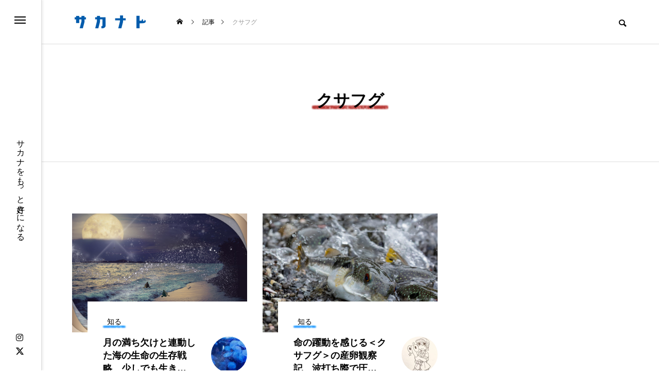

--- FILE ---
content_type: text/html; charset=UTF-8
request_url: https://sakanato.jp/tag/kusahugu/
body_size: 22633
content:
<!DOCTYPE html>
<html class="pc" dir="ltr" lang="ja" prefix="og: https://ogp.me/ns#">
<head>
<meta charset="UTF-8">
<!--[if IE]><meta http-equiv="X-UA-Compatible" content="IE=edge"><![endif]-->
<meta name="viewport" content="width=device-width">
<title>クサフグ - サカナト</title>
<meta name="description" content="サカナをもっと好きになる">
<link rel="pingback" href="https://sakanato.jp/xmlrpc.php">

		<!-- All in One SEO 4.4.8 - aioseo.com -->
		<meta name="robots" content="max-snippet:-1, max-image-preview:large, max-video-preview:-1" />
		<link rel="canonical" href="https://sakanato.jp/tag/kusahugu/" />
		<meta name="generator" content="All in One SEO (AIOSEO) 4.4.8" />
		<script type="application/ld+json" class="aioseo-schema">
			{"@context":"https:\/\/schema.org","@graph":[{"@type":"BreadcrumbList","@id":"https:\/\/sakanato.jp\/tag\/kusahugu\/#breadcrumblist","itemListElement":[{"@type":"ListItem","@id":"https:\/\/sakanato.jp\/#listItem","position":1,"name":"\u5bb6","item":"https:\/\/sakanato.jp\/","nextItem":"https:\/\/sakanato.jp\/tag\/kusahugu\/#listItem"},{"@type":"ListItem","@id":"https:\/\/sakanato.jp\/tag\/kusahugu\/#listItem","position":2,"name":"\u30af\u30b5\u30d5\u30b0","previousItem":"https:\/\/sakanato.jp\/#listItem"}]},{"@type":"CollectionPage","@id":"https:\/\/sakanato.jp\/tag\/kusahugu\/#collectionpage","url":"https:\/\/sakanato.jp\/tag\/kusahugu\/","name":"\u30af\u30b5\u30d5\u30b0 - \u30b5\u30ab\u30ca\u30c8","inLanguage":"ja","isPartOf":{"@id":"https:\/\/sakanato.jp\/#website"},"breadcrumb":{"@id":"https:\/\/sakanato.jp\/tag\/kusahugu\/#breadcrumblist"}},{"@type":"Organization","@id":"https:\/\/sakanato.jp\/#organization","name":"\u30b5\u30ab\u30ca\u30c8","url":"https:\/\/sakanato.jp\/","logo":{"@type":"ImageObject","url":"https:\/\/sakanato.jp\/wp-content\/uploads\/2023\/09\/sakanato300_300_02.jpg","@id":"https:\/\/sakanato.jp\/tag\/kusahugu\/#organizationLogo","width":300,"height":300},"image":{"@id":"https:\/\/sakanato.jp\/#organizationLogo"}},{"@type":"WebSite","@id":"https:\/\/sakanato.jp\/#website","url":"https:\/\/sakanato.jp\/","name":"\u30b5\u30ab\u30ca\u30c8","description":"\u30b5\u30ab\u30ca\u3092\u3082\u3063\u3068\u597d\u304d\u306b\u306a\u308b","inLanguage":"ja","publisher":{"@id":"https:\/\/sakanato.jp\/#organization"}}]}
		</script>
		<!-- All in One SEO -->

<link rel='dns-prefetch' href='//www.googletagmanager.com' />
<link rel='dns-prefetch' href='//pagead2.googlesyndication.com' />
<link rel="alternate" type="application/rss+xml" title="サカナト &raquo; フィード" href="https://sakanato.jp/feed/" />
<link rel="alternate" type="application/rss+xml" title="サカナト &raquo; コメントフィード" href="https://sakanato.jp/comments/feed/" />
<link rel="alternate" type="application/rss+xml" title="サカナト &raquo; クサフグ タグのフィード" href="https://sakanato.jp/tag/kusahugu/feed/" />
		<!-- This site uses the Google Analytics by MonsterInsights plugin v9.11.1 - Using Analytics tracking - https://www.monsterinsights.com/ -->
		<!-- Note: MonsterInsights is not currently configured on this site. The site owner needs to authenticate with Google Analytics in the MonsterInsights settings panel. -->
					<!-- No tracking code set -->
				<!-- / Google Analytics by MonsterInsights -->
		<style id='wp-img-auto-sizes-contain-inline-css' type='text/css'>
img:is([sizes=auto i],[sizes^="auto," i]){contain-intrinsic-size:3000px 1500px}
/*# sourceURL=wp-img-auto-sizes-contain-inline-css */
</style>
<link rel='stylesheet' id='style-css' href='https://sakanato.jp/wp-content/themes/sakanato/style.css?ver=1.0' type='text/css' media='all' />
<style id='wp-block-library-inline-css' type='text/css'>
:root{--wp-block-synced-color:#7a00df;--wp-block-synced-color--rgb:122,0,223;--wp-bound-block-color:var(--wp-block-synced-color);--wp-editor-canvas-background:#ddd;--wp-admin-theme-color:#007cba;--wp-admin-theme-color--rgb:0,124,186;--wp-admin-theme-color-darker-10:#006ba1;--wp-admin-theme-color-darker-10--rgb:0,107,160.5;--wp-admin-theme-color-darker-20:#005a87;--wp-admin-theme-color-darker-20--rgb:0,90,135;--wp-admin-border-width-focus:2px}@media (min-resolution:192dpi){:root{--wp-admin-border-width-focus:1.5px}}.wp-element-button{cursor:pointer}:root .has-very-light-gray-background-color{background-color:#eee}:root .has-very-dark-gray-background-color{background-color:#313131}:root .has-very-light-gray-color{color:#eee}:root .has-very-dark-gray-color{color:#313131}:root .has-vivid-green-cyan-to-vivid-cyan-blue-gradient-background{background:linear-gradient(135deg,#00d084,#0693e3)}:root .has-purple-crush-gradient-background{background:linear-gradient(135deg,#34e2e4,#4721fb 50%,#ab1dfe)}:root .has-hazy-dawn-gradient-background{background:linear-gradient(135deg,#faaca8,#dad0ec)}:root .has-subdued-olive-gradient-background{background:linear-gradient(135deg,#fafae1,#67a671)}:root .has-atomic-cream-gradient-background{background:linear-gradient(135deg,#fdd79a,#004a59)}:root .has-nightshade-gradient-background{background:linear-gradient(135deg,#330968,#31cdcf)}:root .has-midnight-gradient-background{background:linear-gradient(135deg,#020381,#2874fc)}:root{--wp--preset--font-size--normal:16px;--wp--preset--font-size--huge:42px}.has-regular-font-size{font-size:1em}.has-larger-font-size{font-size:2.625em}.has-normal-font-size{font-size:var(--wp--preset--font-size--normal)}.has-huge-font-size{font-size:var(--wp--preset--font-size--huge)}.has-text-align-center{text-align:center}.has-text-align-left{text-align:left}.has-text-align-right{text-align:right}.has-fit-text{white-space:nowrap!important}#end-resizable-editor-section{display:none}.aligncenter{clear:both}.items-justified-left{justify-content:flex-start}.items-justified-center{justify-content:center}.items-justified-right{justify-content:flex-end}.items-justified-space-between{justify-content:space-between}.screen-reader-text{border:0;clip-path:inset(50%);height:1px;margin:-1px;overflow:hidden;padding:0;position:absolute;width:1px;word-wrap:normal!important}.screen-reader-text:focus{background-color:#ddd;clip-path:none;color:#444;display:block;font-size:1em;height:auto;left:5px;line-height:normal;padding:15px 23px 14px;text-decoration:none;top:5px;width:auto;z-index:100000}html :where(.has-border-color){border-style:solid}html :where([style*=border-top-color]){border-top-style:solid}html :where([style*=border-right-color]){border-right-style:solid}html :where([style*=border-bottom-color]){border-bottom-style:solid}html :where([style*=border-left-color]){border-left-style:solid}html :where([style*=border-width]){border-style:solid}html :where([style*=border-top-width]){border-top-style:solid}html :where([style*=border-right-width]){border-right-style:solid}html :where([style*=border-bottom-width]){border-bottom-style:solid}html :where([style*=border-left-width]){border-left-style:solid}html :where(img[class*=wp-image-]){height:auto;max-width:100%}:where(figure){margin:0 0 1em}html :where(.is-position-sticky){--wp-admin--admin-bar--position-offset:var(--wp-admin--admin-bar--height,0px)}@media screen and (max-width:600px){html :where(.is-position-sticky){--wp-admin--admin-bar--position-offset:0px}}

/*# sourceURL=wp-block-library-inline-css */
</style><style id='global-styles-inline-css' type='text/css'>
:root{--wp--preset--aspect-ratio--square: 1;--wp--preset--aspect-ratio--4-3: 4/3;--wp--preset--aspect-ratio--3-4: 3/4;--wp--preset--aspect-ratio--3-2: 3/2;--wp--preset--aspect-ratio--2-3: 2/3;--wp--preset--aspect-ratio--16-9: 16/9;--wp--preset--aspect-ratio--9-16: 9/16;--wp--preset--color--black: #000000;--wp--preset--color--cyan-bluish-gray: #abb8c3;--wp--preset--color--white: #ffffff;--wp--preset--color--pale-pink: #f78da7;--wp--preset--color--vivid-red: #cf2e2e;--wp--preset--color--luminous-vivid-orange: #ff6900;--wp--preset--color--luminous-vivid-amber: #fcb900;--wp--preset--color--light-green-cyan: #7bdcb5;--wp--preset--color--vivid-green-cyan: #00d084;--wp--preset--color--pale-cyan-blue: #8ed1fc;--wp--preset--color--vivid-cyan-blue: #0693e3;--wp--preset--color--vivid-purple: #9b51e0;--wp--preset--gradient--vivid-cyan-blue-to-vivid-purple: linear-gradient(135deg,rgb(6,147,227) 0%,rgb(155,81,224) 100%);--wp--preset--gradient--light-green-cyan-to-vivid-green-cyan: linear-gradient(135deg,rgb(122,220,180) 0%,rgb(0,208,130) 100%);--wp--preset--gradient--luminous-vivid-amber-to-luminous-vivid-orange: linear-gradient(135deg,rgb(252,185,0) 0%,rgb(255,105,0) 100%);--wp--preset--gradient--luminous-vivid-orange-to-vivid-red: linear-gradient(135deg,rgb(255,105,0) 0%,rgb(207,46,46) 100%);--wp--preset--gradient--very-light-gray-to-cyan-bluish-gray: linear-gradient(135deg,rgb(238,238,238) 0%,rgb(169,184,195) 100%);--wp--preset--gradient--cool-to-warm-spectrum: linear-gradient(135deg,rgb(74,234,220) 0%,rgb(151,120,209) 20%,rgb(207,42,186) 40%,rgb(238,44,130) 60%,rgb(251,105,98) 80%,rgb(254,248,76) 100%);--wp--preset--gradient--blush-light-purple: linear-gradient(135deg,rgb(255,206,236) 0%,rgb(152,150,240) 100%);--wp--preset--gradient--blush-bordeaux: linear-gradient(135deg,rgb(254,205,165) 0%,rgb(254,45,45) 50%,rgb(107,0,62) 100%);--wp--preset--gradient--luminous-dusk: linear-gradient(135deg,rgb(255,203,112) 0%,rgb(199,81,192) 50%,rgb(65,88,208) 100%);--wp--preset--gradient--pale-ocean: linear-gradient(135deg,rgb(255,245,203) 0%,rgb(182,227,212) 50%,rgb(51,167,181) 100%);--wp--preset--gradient--electric-grass: linear-gradient(135deg,rgb(202,248,128) 0%,rgb(113,206,126) 100%);--wp--preset--gradient--midnight: linear-gradient(135deg,rgb(2,3,129) 0%,rgb(40,116,252) 100%);--wp--preset--font-size--small: 13px;--wp--preset--font-size--medium: 20px;--wp--preset--font-size--large: 36px;--wp--preset--font-size--x-large: 42px;--wp--preset--spacing--20: 0.44rem;--wp--preset--spacing--30: 0.67rem;--wp--preset--spacing--40: 1rem;--wp--preset--spacing--50: 1.5rem;--wp--preset--spacing--60: 2.25rem;--wp--preset--spacing--70: 3.38rem;--wp--preset--spacing--80: 5.06rem;--wp--preset--shadow--natural: 6px 6px 9px rgba(0, 0, 0, 0.2);--wp--preset--shadow--deep: 12px 12px 50px rgba(0, 0, 0, 0.4);--wp--preset--shadow--sharp: 6px 6px 0px rgba(0, 0, 0, 0.2);--wp--preset--shadow--outlined: 6px 6px 0px -3px rgb(255, 255, 255), 6px 6px rgb(0, 0, 0);--wp--preset--shadow--crisp: 6px 6px 0px rgb(0, 0, 0);}:where(.is-layout-flex){gap: 0.5em;}:where(.is-layout-grid){gap: 0.5em;}body .is-layout-flex{display: flex;}.is-layout-flex{flex-wrap: wrap;align-items: center;}.is-layout-flex > :is(*, div){margin: 0;}body .is-layout-grid{display: grid;}.is-layout-grid > :is(*, div){margin: 0;}:where(.wp-block-columns.is-layout-flex){gap: 2em;}:where(.wp-block-columns.is-layout-grid){gap: 2em;}:where(.wp-block-post-template.is-layout-flex){gap: 1.25em;}:where(.wp-block-post-template.is-layout-grid){gap: 1.25em;}.has-black-color{color: var(--wp--preset--color--black) !important;}.has-cyan-bluish-gray-color{color: var(--wp--preset--color--cyan-bluish-gray) !important;}.has-white-color{color: var(--wp--preset--color--white) !important;}.has-pale-pink-color{color: var(--wp--preset--color--pale-pink) !important;}.has-vivid-red-color{color: var(--wp--preset--color--vivid-red) !important;}.has-luminous-vivid-orange-color{color: var(--wp--preset--color--luminous-vivid-orange) !important;}.has-luminous-vivid-amber-color{color: var(--wp--preset--color--luminous-vivid-amber) !important;}.has-light-green-cyan-color{color: var(--wp--preset--color--light-green-cyan) !important;}.has-vivid-green-cyan-color{color: var(--wp--preset--color--vivid-green-cyan) !important;}.has-pale-cyan-blue-color{color: var(--wp--preset--color--pale-cyan-blue) !important;}.has-vivid-cyan-blue-color{color: var(--wp--preset--color--vivid-cyan-blue) !important;}.has-vivid-purple-color{color: var(--wp--preset--color--vivid-purple) !important;}.has-black-background-color{background-color: var(--wp--preset--color--black) !important;}.has-cyan-bluish-gray-background-color{background-color: var(--wp--preset--color--cyan-bluish-gray) !important;}.has-white-background-color{background-color: var(--wp--preset--color--white) !important;}.has-pale-pink-background-color{background-color: var(--wp--preset--color--pale-pink) !important;}.has-vivid-red-background-color{background-color: var(--wp--preset--color--vivid-red) !important;}.has-luminous-vivid-orange-background-color{background-color: var(--wp--preset--color--luminous-vivid-orange) !important;}.has-luminous-vivid-amber-background-color{background-color: var(--wp--preset--color--luminous-vivid-amber) !important;}.has-light-green-cyan-background-color{background-color: var(--wp--preset--color--light-green-cyan) !important;}.has-vivid-green-cyan-background-color{background-color: var(--wp--preset--color--vivid-green-cyan) !important;}.has-pale-cyan-blue-background-color{background-color: var(--wp--preset--color--pale-cyan-blue) !important;}.has-vivid-cyan-blue-background-color{background-color: var(--wp--preset--color--vivid-cyan-blue) !important;}.has-vivid-purple-background-color{background-color: var(--wp--preset--color--vivid-purple) !important;}.has-black-border-color{border-color: var(--wp--preset--color--black) !important;}.has-cyan-bluish-gray-border-color{border-color: var(--wp--preset--color--cyan-bluish-gray) !important;}.has-white-border-color{border-color: var(--wp--preset--color--white) !important;}.has-pale-pink-border-color{border-color: var(--wp--preset--color--pale-pink) !important;}.has-vivid-red-border-color{border-color: var(--wp--preset--color--vivid-red) !important;}.has-luminous-vivid-orange-border-color{border-color: var(--wp--preset--color--luminous-vivid-orange) !important;}.has-luminous-vivid-amber-border-color{border-color: var(--wp--preset--color--luminous-vivid-amber) !important;}.has-light-green-cyan-border-color{border-color: var(--wp--preset--color--light-green-cyan) !important;}.has-vivid-green-cyan-border-color{border-color: var(--wp--preset--color--vivid-green-cyan) !important;}.has-pale-cyan-blue-border-color{border-color: var(--wp--preset--color--pale-cyan-blue) !important;}.has-vivid-cyan-blue-border-color{border-color: var(--wp--preset--color--vivid-cyan-blue) !important;}.has-vivid-purple-border-color{border-color: var(--wp--preset--color--vivid-purple) !important;}.has-vivid-cyan-blue-to-vivid-purple-gradient-background{background: var(--wp--preset--gradient--vivid-cyan-blue-to-vivid-purple) !important;}.has-light-green-cyan-to-vivid-green-cyan-gradient-background{background: var(--wp--preset--gradient--light-green-cyan-to-vivid-green-cyan) !important;}.has-luminous-vivid-amber-to-luminous-vivid-orange-gradient-background{background: var(--wp--preset--gradient--luminous-vivid-amber-to-luminous-vivid-orange) !important;}.has-luminous-vivid-orange-to-vivid-red-gradient-background{background: var(--wp--preset--gradient--luminous-vivid-orange-to-vivid-red) !important;}.has-very-light-gray-to-cyan-bluish-gray-gradient-background{background: var(--wp--preset--gradient--very-light-gray-to-cyan-bluish-gray) !important;}.has-cool-to-warm-spectrum-gradient-background{background: var(--wp--preset--gradient--cool-to-warm-spectrum) !important;}.has-blush-light-purple-gradient-background{background: var(--wp--preset--gradient--blush-light-purple) !important;}.has-blush-bordeaux-gradient-background{background: var(--wp--preset--gradient--blush-bordeaux) !important;}.has-luminous-dusk-gradient-background{background: var(--wp--preset--gradient--luminous-dusk) !important;}.has-pale-ocean-gradient-background{background: var(--wp--preset--gradient--pale-ocean) !important;}.has-electric-grass-gradient-background{background: var(--wp--preset--gradient--electric-grass) !important;}.has-midnight-gradient-background{background: var(--wp--preset--gradient--midnight) !important;}.has-small-font-size{font-size: var(--wp--preset--font-size--small) !important;}.has-medium-font-size{font-size: var(--wp--preset--font-size--medium) !important;}.has-large-font-size{font-size: var(--wp--preset--font-size--large) !important;}.has-x-large-font-size{font-size: var(--wp--preset--font-size--x-large) !important;}
/*# sourceURL=global-styles-inline-css */
</style>

<style id='classic-theme-styles-inline-css' type='text/css'>
/*! This file is auto-generated */
.wp-block-button__link{color:#fff;background-color:#32373c;border-radius:9999px;box-shadow:none;text-decoration:none;padding:calc(.667em + 2px) calc(1.333em + 2px);font-size:1.125em}.wp-block-file__button{background:#32373c;color:#fff;text-decoration:none}
/*# sourceURL=/wp-includes/css/classic-themes.min.css */
</style>
<link rel='stylesheet' id='contact-form-7-css' href='https://sakanato.jp/wp-content/plugins/contact-form-7/includes/css/styles.css?ver=6.0.5' type='text/css' media='all' />
<link rel='stylesheet' id='parent-style-css' href='https://sakanato.jp/wp-content/themes/code_tcd090-2/style.css?ver=6.9' type='text/css' media='all' />
<link rel='stylesheet' id='child-style-css' href='https://sakanato.jp/wp-content/themes/sakanato/style.css?ver=6.9' type='text/css' media='all' />
<link rel='stylesheet' id='owl-carousel-css' href='https://sakanato.jp/wp-content/themes/code_tcd090-2/js/owl.carousel.min.css?ver=2.3.4' type='text/css' media='all' />
<script type="text/javascript" src="https://sakanato.jp/wp-includes/js/jquery/jquery.min.js?ver=3.7.1" id="jquery-core-js"></script>
<script type="text/javascript" src="https://sakanato.jp/wp-includes/js/jquery/jquery-migrate.min.js?ver=3.4.1" id="jquery-migrate-js"></script>

<!-- Google アナリティクス スニペット (Site Kit が追加) -->
<script type="text/javascript" src="https://www.googletagmanager.com/gtag/js?id=GT-WVR4PV2" id="google_gtagjs-js" async></script>
<script type="text/javascript" id="google_gtagjs-js-after">
/* <![CDATA[ */
window.dataLayer = window.dataLayer || [];function gtag(){dataLayer.push(arguments);}
gtag('set', 'linker', {"domains":["sakanato.jp"]} );
gtag("js", new Date());
gtag("set", "developer_id.dZTNiMT", true);
gtag("config", "GT-WVR4PV2");
//# sourceURL=google_gtagjs-js-after
/* ]]> */
</script>

<!-- (ここまで) Google アナリティクス スニペット (Site Kit が追加) -->
<link rel="https://api.w.org/" href="https://sakanato.jp/wp-json/" /><link rel="alternate" title="JSON" type="application/json" href="https://sakanato.jp/wp-json/wp/v2/tags/516" /><meta name="generator" content="Site Kit by Google 1.111.1" />
<link rel="stylesheet" href="https://sakanato.jp/wp-content/themes/code_tcd090-2/css/design-plus.css?ver=1.0">
<link rel="stylesheet" href="https://sakanato.jp/wp-content/themes/code_tcd090-2/css/sns-botton.css?ver=1.0">
<link rel="stylesheet" media="screen and (max-width:1201px)" href="https://sakanato.jp/wp-content/themes/code_tcd090-2/css/responsive.css?ver=1.0">
<link rel="stylesheet" media="screen and (max-width:1201px)" href="https://sakanato.jp/wp-content/themes/code_tcd090-2/css/footer-bar.css?ver=1.0">

<script src="https://sakanato.jp/wp-content/themes/code_tcd090-2/js/jquery.easing.1.4.js?ver=1.0"></script>
<script src="https://sakanato.jp/wp-content/themes/code_tcd090-2/js/jscript.js?ver=1.0"></script>
<script src="https://sakanato.jp/wp-content/themes/code_tcd090-2/js/jquery.cookie.min.js?ver=1.0"></script>
<script src="https://sakanato.jp/wp-content/themes/code_tcd090-2/js/comment.js?ver=1.0"></script>
<script src="https://sakanato.jp/wp-content/themes/code_tcd090-2/js/parallax.js?ver=1.0"></script>

<link rel="stylesheet" href="https://sakanato.jp/wp-content/themes/code_tcd090-2/js/simplebar.css?ver=1.0">
<script src="https://sakanato.jp/wp-content/themes/code_tcd090-2/js/simplebar.min.js?ver=1.0"></script>


<script src="https://sakanato.jp/wp-content/themes/code_tcd090-2/js/header_fix.js?ver=1.0"></script>


<style type="text/css">
body { font-size:16px; }
.common_headline { font-size:32px !important; }
@media screen and (max-width:750px) {
  body { font-size:16px; }
  .common_headline { font-size:22px !important; }
}
body, input, textarea { font-family: Arial, "Hiragino Sans", "ヒラギノ角ゴ ProN", "Hiragino Kaku Gothic ProN", "游ゴシック", YuGothic, "メイリオ", Meiryo, sans-serif; }

.rich_font, .p-vertical { font-family: Arial, "Hiragino Sans", "ヒラギノ角ゴ ProN", "Hiragino Kaku Gothic ProN", "游ゴシック", YuGothic, "メイリオ", Meiryo, sans-serif; font-weight:600; }

.rich_font_type1 { font-family: Arial, "ヒラギノ角ゴ ProN W3", "Hiragino Kaku Gothic ProN", "メイリオ", Meiryo, sans-serif; font-weight:600; }
.rich_font_type2 { font-family: Arial, "Hiragino Sans", "ヒラギノ角ゴ ProN", "Hiragino Kaku Gothic ProN", "游ゴシック", YuGothic, "メイリオ", Meiryo, sans-serif; font-weight:600; }
.rich_font_type3 { font-family: "Times New Roman" , "游明朝" , "Yu Mincho" , "游明朝体" , "YuMincho" , "ヒラギノ明朝 Pro W3" , "Hiragino Mincho Pro" , "HiraMinProN-W3" , "HGS明朝E" , "ＭＳ Ｐ明朝" , "MS PMincho" , serif; font-weight:600; }

.mobile body #header { background:rgba(255,255,255,1); }
.mobile body.home #header { background:none; }
.mobile body.header_fix_mobile #header, .mobile body.home.header_fix_mobile #header { background:rgba(255,255,255,1); }
.mobile body.header_fix_mobile #header:hover { background:rgba(255,255,255,1) !important; }
#header_logo .logo_text { font-size:32px; }
#footer_logo .logo_text { font-size:32px; }
@media screen and (max-width:1201px) {
  #header_logo .logo_text { font-size:24px; }
  #footer_logo .logo_text { font-size:24px; }
}
#mega_menu, body.side_menu_type2 #side_menu:after { background:rgba(0,0,0,0.6); }
#side_menu_content { background:#262626; }
#side_menu > .sub-menu { background:#2d2d2d; }
#side_menu > .sub-menu .sub-menu { background:rgba(0,0,0,0.2); }
#side_menu a { color:#ffffff; }
#side_menu a:hover { color:#6495ed; }
#side_menu .menu-item-has-children:after, #side_menu .menu-item-has-children:before { background-color:#ffffff; }
#side_menu .menu-item-has-children:hover:after, #side_menu .menu-item-has-children:hover:before { background-color:#6495ed; }
#mega_category .category_name { font-size:26px; }
#mega_category .title { font-size:18px; }
.mobile #header, .mobile body.single.header_fix #header  { }
.mobile #header:hover {  }
#drawer_menu { color:#ffffff; background:#000000; }
#drawer_menu a { color:#ffffff; }
#drawer_menu a:hover { }
#mobile_menu a { color:#ffffff; border-color:#444444; }
#mobile_menu li li a { background:#333333; }
#mobile_menu a:hover, #drawer_menu .close_button:hover, #mobile_menu .child_menu_button:hover { color:#ffffff; background:#444444; }
#mobile_menu .child_menu_button .icon:before, #mobile_menu .child_menu_button:hover .icon:before { color:#ffffff; }
.author_profile .avatar_area img, .animate_image img, .animate_background .image {
  width:100%; height:auto; will-change:transform;
  -webkit-transition: transform  0.5s ease;
  transition: transform  0.5s ease;
}
.author_profile a.avatar:hover img, .animate_image:hover img, .animate_background:hover .image {
  -webkit-transform: scale(1.2);
  transform: scale(1.2);
}


a { color:#000; }

#blog_total_num .num { color:#6495ed; }
#page_header .catch span:after, #author_page_header .name:after, #author_list .name:after, .post_carousel .author_list .name:after, #page_header.simple .catch:after, .post_carousel .category:after, .cat-item a:after, #author_post li a span:after, .author_profile .tab li:hover, .toc_widget_wrap.styled .toc_link:after,
  .cb_featured .button_list .item:hover, .author_profile .tab li a:hover, #p_readmore .button:hover, .c-pw__btn:hover, #comment_tab li a:hover, #submit_comment:hover, #cancel_comment_reply a:hover,
    #wp-calendar #prev a:hover, #wp-calendar #next a:hover, #wp-calendar td a:hover, #comment_tab li a:hover, #return_top a:hover
      { background-color:#6495ed; }

.page_navi a:hover, #post_pagination a:hover, #comment_textarea textarea:focus, .c-pw__box-input:focus
  { border-color:#6495ed; }

a:hover, #mega_category .title a:hover, #mega_category a:hover .name, #header_slider .post_item .title a:hover, #footer_top a:hover, #footer_social_link li a:hover:before, #next_prev_post a:hover, .single_copy_title_url_btn:hover,
  .cb_category_post .title a:hover, .cb_trend .post_list.type2 .name:hover, #header_content_post_list .item .title a:hover, #header_content_post_list .item .name:hover,
    .tcdw_search_box_widget .search_area .search_button:hover:before, #single_author_title_area .author_link li a:hover:before, .author_profile a:hover, #post_meta_bottom a:hover, .cardlink_title a:hover,
      .comment a:hover, .comment_form_wrapper a:hover, #mega_menu_mobile_global_menu li a:hover, #tcd_toc.styled .toc_link:hover, .tcd_toc_widget.no_underline .toc_widget_wrap.styled .toc_link:hover, .rank_headline .headline:hover
        { color:#6495ed; }
@media screen and (max-width:750px) {
  #author_post li a:hover, .category_list_widget li a:hover { color:#6495ed !important; }
}
.post_content a, .custom-html-widget a { color:#000000; }
.post_content a:hover, .custom-html-widget a:hover { color:#6495ed; }

.cat_id1_text_link:hover { color:#b43936 !important; }
.cat_id1:after, .cat-item-1 a:after { background-color:#b43936 !important; }
.cat_id2_text_link:hover { color:#1e90ff !important; }
.cat_id2:after, .cat-item-2 a:after { background-color:#1e90ff !important; }
.cat_id3_text_link:hover { color:#1e90ff !important; }
.cat_id3:after, .cat-item-3 a:after { background-color:#1e90ff !important; }
.cat_id4_text_link:hover { color:#1e90ff !important; }
.cat_id4:after, .cat-item-4 a:after { background-color:#1e90ff !important; }
.cat_id5_text_link:hover { color:#1e90ff !important; }
.cat_id5:after, .cat-item-5 a:after { background-color:#1e90ff !important; }
.styled_h2 {
  font-size:26px !important; text-align:left; color:#ffffff; background:#000000;  border-top:0px solid #dddddd;
  border-bottom:0px solid #dddddd;
  border-left:0px solid #dddddd;
  border-right:0px solid #dddddd;
  padding:15px 15px 15px 15px !important;
  margin:0px 0px 30px !important;
}
.styled_h3 {
  font-size:22px !important; text-align:left; color:#000000;   border-top:0px solid #dddddd;
  border-bottom:0px solid #dddddd;
  border-left:2px solid #000000;
  border-right:0px solid #dddddd;
  padding:6px 0px 6px 16px !important;
  margin:0px 0px 30px !important;
}
.styled_h4 {
  font-size:18px !important; text-align:left; color:#000000;   border-top:0px solid #dddddd;
  border-bottom:1px solid #dddddd;
  border-left:0px solid #dddddd;
  border-right:0px solid #dddddd;
  padding:3px 0px 3px 20px !important;
  margin:0px 0px 30px !important;
}
.styled_h5 {
  font-size:14px !important; text-align:left; color:#000000;   border-top:0px solid #dddddd;
  border-bottom:1px solid #dddddd;
  border-left:0px solid #dddddd;
  border-right:0px solid #dddddd;
  padding:3px 0px 3px 24px !important;
  margin:0px 0px 30px !important;
}
@media screen and (max-width:750px) {
  .styled_h2 { font-size:16px !important; margin:0px 0px 20px !important; }
  .styled_h3 { font-size:16px !important; margin:0px 0px 20px !important; }
  .styled_h4 { font-size:15px !important; margin:0px 0px 20px !important; }
  .styled_h5 { font-size:13px !important; margin:0px 0px 20px !important; }
}
.q_custom_button1 {
  color:#ffffff !important;
  border-color:rgba(83,83,83,1);
}
.q_custom_button1.animation_type1 { background:#535353; }
.q_custom_button1:hover, .q_custom_button1:focus {
  color:#ffffff !important;
  border-color:rgba(125,125,125,1);
}
.q_custom_button1.animation_type1:hover { background:#7d7d7d; }
.q_custom_button1:before { background:#7d7d7d; }
.q_custom_button2 {
  color:#ffffff !important;
  border-color:rgba(83,83,83,1);
}
.q_custom_button2.animation_type1 { background:#535353; }
.q_custom_button2:hover, .q_custom_button2:focus {
  color:#ffffff !important;
  border-color:rgba(125,125,125,1);
}
.q_custom_button2.animation_type1:hover { background:#7d7d7d; }
.q_custom_button2:before { background:#7d7d7d; }
.q_custom_button3 {
  color:#ffffff !important;
  border-color:rgba(83,83,83,1);
}
.q_custom_button3.animation_type1 { background:#535353; }
.q_custom_button3:hover, .q_custom_button3:focus {
  color:#ffffff !important;
  border-color:rgba(125,125,125,1);
}
.q_custom_button3.animation_type1:hover { background:#7d7d7d; }
.q_custom_button3:before { background:#7d7d7d; }
.speech_balloon_left1 .speach_balloon_text { background-color: #ffdfdf; border-color: #ffdfdf; color: #000000 }
.speech_balloon_left1 .speach_balloon_text::before { border-right-color: #ffdfdf }
.speech_balloon_left1 .speach_balloon_text::after { border-right-color: #ffdfdf }
.speech_balloon_left2 .speach_balloon_text { background-color: #ffffff; border-color: #ff5353; color: #000000 }
.speech_balloon_left2 .speach_balloon_text::before { border-right-color: #ff5353 }
.speech_balloon_left2 .speach_balloon_text::after { border-right-color: #ffffff }
.speech_balloon_right1 .speach_balloon_text { background-color: #ccf4ff; border-color: #ccf4ff; color: #000000 }
.speech_balloon_right1 .speach_balloon_text::before { border-left-color: #ccf4ff }
.speech_balloon_right1 .speach_balloon_text::after { border-left-color: #ccf4ff }
.speech_balloon_right2 .speach_balloon_text { background-color: #ffffff; border-color: #0789b5; color: #000000 }
.speech_balloon_right2 .speach_balloon_text::before { border-left-color: #0789b5 }
.speech_balloon_right2 .speach_balloon_text::after { border-left-color: #ffffff }
.qt_google_map .pb_googlemap_custom-overlay-inner { background:#000000; color:#ffffff; }
.qt_google_map .pb_googlemap_custom-overlay-inner::after { border-color:#000000 transparent transparent transparent; }
</style>

<style id="current-page-style" type="text/css">
.owl-carousel .title { font-size:18px !important; }
.blog_list .title { font-size:18px; }
@media screen and (max-width:750px) {
  .owl-carousel .title { font-size:16px !important; }
  .blog_list .title { font-size:16px; }
}
#page_header .overlay { background-color:rgba(0,0,0,0.3); }
#page_header .catch span:after { background-color:#b43936; }
</style>

<script type="text/javascript">
jQuery(document).ready(function($){

  if ($('#side_menu').length) {

    $('#side_menu_button').click(function() {
      $('html').toggleClass("open_side_menu");
      return false;
    });

    $('#mega_menu .close_button').click(function() {
      $('html').toggleClass("open_side_menu");
    });
    $('#mega_menu .mobile_close_button').click(function() {
      $('html').toggleClass("open_menu");
    });

    new SimpleBar($('#mega_menu')[0]);

    if ($('#mega_menu_mobile_global_menu').length) {
      new SimpleBar($('#mega_menu_mobile_global_menu')[0]);
    };


    if ($('#mega_category').length) {
      $('#mega_category .post_list').owlCarousel({
        autoplay: true,
        autoplayHoverPause: true,
        autoplayTimeout: 5000,
        autoplaySpeed: 700,
        autoWidth: false,
        dots: false,
        touchDrag: true,
        mouseDrag: true,
        nav: true,
        navText: ['&#xe94b', '&#xe94a'],
        item: 3,
        responsive : {
          0 : { margin: 15,
        loop: true,
        },
          950 : { margin: 30,
        loop: true,
        },
        }
      });
    };

  };

});
</script>
<script type="text/javascript">
jQuery(document).ready(function($){
  if ($('.post_carousel_type1').length){
    $('.post_carousel_type1').on('initialized.owl.carousel',function() {
      var win_width = $(window).width();
      if (window.matchMedia('(min-width: 2020px)').matches) {
        var item_width = (win_width - 200) / 5 - 24;
      } else if (window.matchMedia('(min-width: 1620px)').matches) {
        var item_width = (win_width - 200) / 4 - 22.5;
      } else if (window.matchMedia('(min-width: 1201px)').matches) {
        var item_width = (win_width - 200) / 3 - 20;
      } else if (window.matchMedia('(min-width: 950px)').matches) {
        var item_width = (win_width - 60) / 3 - 20;
      } else if (window.matchMedia('(min-width: 650px)').matches) {
        var item_width = (win_width - 60) / 2 - 15;
      } else {
        var item_width = win_width - 40;
      }
      $('.post_carousel_type1 .item').css('width', item_width);
    });
    $('.post_carousel_type1').owlCarousel({
      autoplay: true,
      autoplayHoverPause: true,
      autoplayTimeout: 5000,
      autoplaySpeed: 700,
      autoWidth: true,
      center: true,
      dots: false,
      touchDrag: true,
      mouseDrag: true,
      nav: true,
      navText: ['&#xe94b', '&#xe94a'],
      responsive : {
        0 : { loop : true, items: 1, margin: 20},
        650 : { loop : true, items:2, margin: 30},
        950 : { loop : true, items:3, margin: 30},
      }
    });
  }
});
(function($) {
  $(window).on('load resize', function(){
    var win_width = $(window).width();
    if (window.matchMedia('(min-width: 2020px)').matches) {
      var item_width = (win_width - 200) / 5 - 24;
    } else if (window.matchMedia('(min-width: 1620px)').matches) {
      var item_width = (win_width - 200) / 4 - 22.5;
    } else if (window.matchMedia('(min-width: 1201px)').matches) {
      var item_width = (win_width - 200) / 3 - 20;
    } else if (window.matchMedia('(min-width: 950px)').matches) {
      var item_width = (win_width - 60) / 3 - 20;
    } else if (window.matchMedia('(min-width: 650px)').matches) {
      var item_width = (win_width - 60) / 2 - 15;
    } else {
      var item_width = win_width - 40;
    }
    $('.post_carousel_type1 .item').css('width', item_width);
    $('.post_carousel_type1').trigger('refresh.owl.carousel');
  });
})(jQuery);
</script>
<script>
jQuery(function($){
	var $blog_archive = $('#blog_archive');
	if ($blog_archive.length) {
		$blog_archive.on('click', '.page_navi a.page-numbers', function() {
			if ($blog_archive.hasClass('loading')) return false;

			var self = this;
			var $blog_list = $blog_archive.find('.blog_list');
			var $page_navi = $blog_archive.find('.page_navi');

			$blog_archive.addClass('loading');

			// ajax
			$.ajax({
				url: this.href,
				type: 'GET',
				dataType: 'html'
			}).success(function(data, textStatus, XMLHttpRequest) {
				$blog_archive.removeClass('loading');

				var $data_blog_archive = $($.parseHTML(data)).find('#blog_archive');
				if ($data_blog_archive.length) {
					// html replace
					$blog_list.html($data_blog_archive.find('.blog_list').html());
					$page_navi.html($data_blog_archive.find('.page_navi').html());

					// scroll and trigger
					var st = $blog_list.offset().top || 0;
					if (st) {
						if (window.innerWidth > 1200) {
							st -= 155;
						} else {
							st -= 98;
						}
					}
					$(window).scrollTop(st).trigger('scroll');
				} else {
					console.log('ajax data error');
				}
			}).error(function(XMLHttpRequest, textStatus, errorThrown) {
				$blog_archive.removeClass('loading');
				console.log('ajax error');
			});

			return false;
		});
	}
});
</script>

<style type="text/css">
.p-footer-cta--1.footer_cta_type1 { background:rgba(0,0,0,1); }
.p-footer-cta--1.footer_cta_type1 .catch { color:#ffffff; }
.p-footer-cta--1.footer_cta_type1 #js-footer-cta__btn { color:#ffffff; background:#e0d100; }
.p-footer-cta--1.footer_cta_type1 #js-footer-cta__btn:hover { color:#ffffff; background:#e0d100; }
.p-footer-cta--1.footer_cta_type1 #js-footer-cta__close:before { color:#ffffff; }
.p-footer-cta--1.footer_cta_type1 #js-footer-cta__close:hover:before { color:#cccccc; }
@media only screen and (max-width: 750px) {
  .p-footer-cta--1.footer_cta_type1 #js-footer-cta__btn:after { color:#ffffff; }
  .p-footer-cta--1.footer_cta_type1 #js-footer-cta__btn:hover:after { color:#cccccc; }
}
.p-footer-cta--2.footer_cta_type2 { background:rgba(255,255,255,1); border-top:1px solid rgba(221,221,221,1); }
.p-footer-cta--2.footer_cta_type2 .catch { color:#262626; }
.p-footer-cta--2.footer_cta_type2 #js-footer-cta__btn { color:#ffffff; background:#1e90ff; }
.p-footer-cta--2.footer_cta_type2 #js-footer-cta__btn:hover { color:#ffffff; background:#1e90ff; }
.p-footer-cta--2.footer_cta_type2 #js-footer-cta__close:before { color:#aaaaaa; }
.p-footer-cta--2.footer_cta_type2 #js-footer-cta__close:hover:before { color:#cccccc; }
@media only screen and (max-width: 750px) {
  .p-footer-cta--2.footer_cta_type2 #js-footer-cta__btn:after { color:#aaaaaa; }
  .p-footer-cta--2.footer_cta_type2 #js-footer-cta__btn:hover:after { color:#cccccc; }
}
.p-footer-cta--3.footer_cta_type3 { background:rgba(255,255,255,1); border-top:1px solid rgba(221,221,221,1); }
#js-footer-cta.p-footer-cta--3.footer_cta_type3 .overlay{ background:#000000;opacity:0.2; }
.p-footer-cta--3.footer_cta_type3 .catch { color:#ffffff; }
.p-footer-cta--3.footer_cta_type3 #js-footer-cta__btn { color:#000000; background:#ffffff; }
.p-footer-cta--3.footer_cta_type3 #js-footer-cta__btn:hover { color:#666666; background:#ffffff; }
.p-footer-cta--3.footer_cta_type3 #js-footer-cta__close:before { color:#aaaaaa; }
.p-footer-cta--3.footer_cta_type3 #js-footer-cta__close:hover:before { color:#cccccc; }
.p-footer-cta--3.footer_cta_type3 .image_wrap { -webkit-transform: skew(0deg); transform: skew(0deg); -webkit-transform-origin: bottom right; transform-origin: bottom right; }
.p-footer-cta--3.footer_cta_type3 .image_wrap_inner { -webkit-transform: skew(-0deg); transform: skew(-0deg); -webkit-transform-origin: bottom right; transform-origin: bottom right; }
@media only screen and (max-width: 750px) {
  .p-footer-cta--3.footer_cta_type3 #js-footer-cta__btn:after { color:#aaaaaa; }
  .p-footer-cta--3.footer_cta_type3 #js-footer-cta__btn:hover:after { color:#cccccc; }
  .p-footer-cta--3.footer_cta_type3 .image_wrap { -webkit-transform: skew(0deg); transform: skew(0deg); }
  .p-footer-cta--3.footer_cta_type3 .image_wrap_inner { -webkit-transform: skew(0deg); transform: skew(0deg); }
}
</style>


<!-- Google AdSense スニペット (Site Kit が追加) -->
<meta name="google-adsense-platform-account" content="ca-host-pub-2644536267352236">
<meta name="google-adsense-platform-domain" content="sitekit.withgoogle.com">
<!-- (ここまで) Google AdSense スニペット (Site Kit が追加) -->
<noscript><style>.lazyload[data-src]{display:none !important;}</style></noscript><style>.lazyload{background-image:none !important;}.lazyload:before{background-image:none !important;}</style>
<!-- Google AdSense スニペット (Site Kit が追加) -->
<script type="text/javascript" async="async" src="https://pagead2.googlesyndication.com/pagead/js/adsbygoogle.js?client=ca-pub-4043747242107647&amp;host=ca-host-pub-2644536267352236" crossorigin="anonymous"></script>

<!-- (ここまで) Google AdSense スニペット (Site Kit が追加) -->
<link rel="icon" href="https://sakanato.jp/wp-content/uploads/2023/10/cropped-sakanato512_512_01-32x32.png" sizes="32x32" />
<link rel="icon" href="https://sakanato.jp/wp-content/uploads/2023/10/cropped-sakanato512_512_01-192x192.png" sizes="192x192" />
<link rel="apple-touch-icon" href="https://sakanato.jp/wp-content/uploads/2023/10/cropped-sakanato512_512_01-180x180.png" />
<meta name="msapplication-TileImage" content="https://sakanato.jp/wp-content/uploads/2023/10/cropped-sakanato512_512_01-270x270.png" />
</head>
<body id="body" class="archive tag tag-kusahugu tag-516 wp-embed-responsive wp-theme-code_tcd090-2 wp-child-theme-sakanato no_page_nav use_header_fix use_mobile_header_fix side_menu_type1">

  <div id="side_menu" class="side_menu_type1">
  <div id="side_menu_button">
   <a href="#"><span></span><span></span><span></span></a>
  </div>
      <p id="site_desc">サカナをもっと好きになる</p>
      <ul id="side_sns" class="sns_button_list clearfix color_type1">
   <li class="insta"><a href="https://www.instagram.com/sakanato_/" rel="nofollow noopener" target="_blank" title="Instagram"><span>Instagram</span></a></li>      <li class="twitter"><a href="https://twitter.com/sakanato_" rel="nofollow noopener" target="_blank" title="X"><span>X</span></a></li>                 </ul>
   </div><!-- END #side_menu -->
  <div id="mega_menu">
  <div id="mega_menu_mobile_header">
   <div id="mega_menu_mobile_header_top">
    <div class="mobile_close_button"></div>
   </div>
      <div id="mega_menu_mobile_global_menu">
    <nav>
     <ul id="menu-%e3%83%a1%e3%82%a4%e3%83%b3%e3%83%a1%e3%83%8b%e3%83%a5%e3%83%bc" class="menu"><li id="menu-item-74" class="menu-item menu-item-type-taxonomy menu-item-object-category menu-item-74 "><a href="https://sakanato.jp/category/knowledge/">知る</a></li>
<li id="menu-item-73" class="menu-item menu-item-type-taxonomy menu-item-object-category menu-item-73 "><a href="https://sakanato.jp/category/eat/">食べる</a></li>
<li id="menu-item-539" class="menu-item menu-item-type-taxonomy menu-item-object-category menu-item-539 "><a href="https://sakanato.jp/category/hobby/">楽しむ</a></li>
<li id="menu-item-538" class="menu-item menu-item-type-taxonomy menu-item-object-category menu-item-538 "><a href="https://sakanato.jp/category/creation/">創る</a></li>
</ul>    </nav>
   </div>
     </div>
  <div class="close_button"></div>
  <div id="mega_menu_inner">


      <div id="mega_category" class="mega_content">
    <div class="headline_area">
     <h3 class="headline common_headline rich_font_type2"><span>注目記事</span></h3>
          <p class="desc">サカナを知ろう</p>
         </div>
    <div class="post_list_wrap">
     <div class="post_list owl-carousel">
            <article class="item">
       <h3 class="category_name"><a style="color:#b43936;" href="https://sakanato.jp/category/news/">ニュース</a></h3>
       <a class="image_link animate_background" href="https://sakanato.jp/28319/">
        <div class="image_wrap">
         <div class="image lazyload" style="background: no-repeat center center; background-size:cover;" data-back="https://sakanato.jp/wp-content/uploads/2026/01/sub1-3-794x497.jpg"></div>
        </div>
       </a>
       <div class="content ">
        <div class="title_area">
         <h4 class="title"><a href="https://sakanato.jp/28319/"><span>滝壺で潜水調査を実施！冬期における＜赤目四十八滝＞の環境が明らかに【三重県名張市】</span></a></h4>
                  <a class="author" href="https://sakanato.jp/author/sakanato_editorial/">
          <div class="avatar_area animate_image"><img alt='サカナト編集部' src="[data-uri]" class="avatar avatar-140 photo lazyload" height='140' width='140' data-src="https://sakanato.jp/wp-content/uploads/2023/09/sakanato300_300_02-140x140.jpg" decoding="async" data-eio-rwidth="140" data-eio-rheight="140" /><noscript><img alt='サカナト編集部' src='https://sakanato.jp/wp-content/uploads/2023/09/sakanato300_300_02-140x140.jpg' class='avatar avatar-140 photo' height='140' width='140' data-eio="l" /></noscript></div>
          <div class="name">サカナト編集部</div>
         </a>
                 </div>
                <time class="date entry-date updated" datetime="2026-01-22T14:50:16+09:00">2026.01.25</time>
               </div>
      </article>
            <article class="item">
       <h3 class="category_name"><a style="color:#1e90ff;" href="https://sakanato.jp/category/eat/">食べる</a></h3>
       <a class="image_link animate_background" href="https://sakanato.jp/28202/">
        <div class="image_wrap">
         <div class="image lazyload" style="background: no-repeat center center; background-size:cover;" data-back="https://sakanato.jp/wp-content/uploads/2026/01/IMG_3774-794x540.jpeg"></div>
        </div>
       </a>
       <div class="content ">
        <div class="title_area">
         <h4 class="title"><a href="https://sakanato.jp/28202/"><span>真っ黒な塩辛！ 富山の郷土グルメ＜イカの黒作り＞は見た目のインパクト抜群　ご飯やお酒が進む味？</span></a></h4>
                  <a class="author" href="https://sakanato.jp/author/imura-shiori/">
          <div class="avatar_area animate_image"><img alt='井村詩織' src="[data-uri]" class="avatar avatar-140 photo lazyload" height='140' width='140' data-src="https://sakanato.jp/wp-content/uploads/2025/09/ffbf8940dfd736306f1683525a9aa23e-140x140.jpg" decoding="async" data-eio-rwidth="140" data-eio-rheight="140" /><noscript><img alt='井村詩織' src='https://sakanato.jp/wp-content/uploads/2025/09/ffbf8940dfd736306f1683525a9aa23e-140x140.jpg' class='avatar avatar-140 photo' height='140' width='140' data-eio="l" /></noscript></div>
          <div class="name">井村詩織</div>
         </a>
                 </div>
                <time class="date entry-date updated" datetime="2026-01-19T17:51:57+09:00">2026.01.21</time>
               </div>
      </article>
            <article class="item">
       <h3 class="category_name"><a style="color:#1e90ff;" href="https://sakanato.jp/category/creation/">創る</a></h3>
       <a class="image_link animate_background" href="https://sakanato.jp/21297/">
        <div class="image_wrap">
         <div class="image lazyload" style="background: no-repeat center center; background-size:cover;" data-back="https://sakanato.jp/wp-content/uploads/2025/07/IMG_0524-794x540.jpeg"></div>
        </div>
       </a>
       <div class="content ">
        <div class="title_area">
         <h4 class="title"><a href="https://sakanato.jp/21297/"><span>サカナの本屋を水族館に？　ガラスを水生生物で埋め尽くす企画を実施してみた</span></a></h4>
                  <a class="author" href="https://sakanato.jp/author/sakanato_editorial/">
          <div class="avatar_area animate_image"><img alt='サカナト編集部' src="[data-uri]" class="avatar avatar-140 photo lazyload" height='140' width='140' data-src="https://sakanato.jp/wp-content/uploads/2023/09/sakanato300_300_02-140x140.jpg" decoding="async" data-eio-rwidth="140" data-eio-rheight="140" /><noscript><img alt='サカナト編集部' src='https://sakanato.jp/wp-content/uploads/2023/09/sakanato300_300_02-140x140.jpg' class='avatar avatar-140 photo' height='140' width='140' data-eio="l" /></noscript></div>
          <div class="name">サカナト編集部</div>
         </a>
                 </div>
                <time class="date entry-date updated" datetime="2025-08-22T19:23:17+09:00">2025.08.22</time>
               </div>
      </article>
            <article class="item">
       <h3 class="category_name"><a style="color:#1e90ff;" href="https://sakanato.jp/category/hobby/">楽しむ</a></h3>
       <a class="image_link animate_background" href="https://sakanato.jp/28193/">
        <div class="image_wrap">
         <div class="image lazyload" style="background: no-repeat center center; background-size:cover;" data-back="https://sakanato.jp/wp-content/uploads/2026/01/image2-6-794x540.jpg"></div>
        </div>
       </a>
       <div class="content ">
        <div class="title_area">
         <h4 class="title"><a href="https://sakanato.jp/28193/"><span>華やかで美しい＜ミノカサゴの仲間たち＞5種　見分け方のポイントは「模様」と「ヒレのかたち」？</span></a></h4>
                  <a class="author" href="https://sakanato.jp/author/nukada-yoshiyuki/">
          <div class="avatar_area animate_image"><img alt='額田善之' src="[data-uri]" class="avatar avatar-140 photo lazyload" height='140' width='140' data-src="https://sakanato.jp/wp-content/uploads/2025/05/ae362bc2c58b17a6102e34d96b785c22-140x140.jpg" decoding="async" data-eio-rwidth="140" data-eio-rheight="140" /><noscript><img alt='額田善之' src='https://sakanato.jp/wp-content/uploads/2025/05/ae362bc2c58b17a6102e34d96b785c22-140x140.jpg' class='avatar avatar-140 photo' height='140' width='140' data-eio="l" /></noscript></div>
          <div class="name">額田善之</div>
         </a>
                 </div>
                <time class="date entry-date updated" datetime="2026-01-20T16:06:28+09:00">2026.01.23</time>
               </div>
      </article>
            <article class="item">
       <h3 class="category_name"><a style="color:#1e90ff;" href="https://sakanato.jp/category/knowledge/">知る</a></h3>
       <a class="image_link animate_background" href="https://sakanato.jp/28187/">
        <div class="image_wrap">
         <div class="image lazyload" style="background: no-repeat center center; background-size:cover;" data-back="https://sakanato.jp/wp-content/uploads/2026/01/2186788_m-794x540.jpg"></div>
        </div>
       </a>
       <div class="content ">
        <div class="title_area">
         <h4 class="title"><a href="https://sakanato.jp/28187/"><span>温泉旅館の朝食で提供される＜温泉カレイ＞ってどんな魚？　名前の由来とメニューに選ばれる理由</span></a></h4>
                  <a class="author" href="https://sakanato.jp/author/mukuke/">
          <div class="avatar_area animate_image"><img alt='ムク家' src="[data-uri]" class="avatar avatar-140 photo lazyload" height='140' width='140' data-src="https://sakanato.jp/wp-content/uploads/2025/11/31b38eb0f64503c4204329211a55baaf-1-140x140.jpg" decoding="async" data-eio-rwidth="140" data-eio-rheight="140" /><noscript><img alt='ムク家' src='https://sakanato.jp/wp-content/uploads/2025/11/31b38eb0f64503c4204329211a55baaf-1-140x140.jpg' class='avatar avatar-140 photo' height='140' width='140' data-eio="l" /></noscript></div>
          <div class="name">ムク家</div>
         </a>
                 </div>
                <time class="date entry-date updated" datetime="2026-01-22T14:47:29+09:00">2026.01.25</time>
               </div>
      </article>
           </div><!-- END .post_list -->
    </div><!-- END .post_list_wrap -->
   </div><!-- END #mega_category -->
   
      <div id="mega_tag" class="mega_content">
    <div class="headline_area">
     <h3 class="headline common_headline rich_font_type2"><span>キーワードから探す</span></h3>
         </div>
        <div class="tag_list">
     <ul>
            <li><a href="https://sakanato.jp/tag/uminomorisuizokukan/">うみの杜水族館</a></li>
            <li><a href="https://sakanato.jp/tag/miyajimarine-miyajimasuizokukan/">みやじマリン宮島水族館</a></li>
            <li><a href="https://sakanato.jp/tag/aigo/">アイゴ</a></li>
            <li><a href="https://sakanato.jp/tag/ainame/">アイナメ</a></li>
            <li><a href="https://sakanato.jp/tag/aouo/">アオウオ</a></li>
            <li><a href="https://sakanato.jp/tag/aozame/">アオザメ</a></li>
            <li><a href="https://sakanato.jp/tag/aoriika/">アオリイカ</a></li>
            <li><a href="https://sakanato.jp/tag/akaaji/">アカアジ</a></li>
            <li><a href="https://sakanato.jp/tag/%e3%82%a2%e3%82%ab%e3%82%ab%e3%82%b5%e3%82%b4/">アカカサゴ</a></li>
            <li><a href="https://sakanato.jp/tag/akakurage/">アカクラゲ</a></li>
            <li><a href="https://sakanato.jp/tag/%e3%82%a2%e3%82%ab%e3%82%b6/">アカザ</a></li>
            <li><a href="https://sakanato.jp/tag/akahata/">アカハタ</a></li>
            <li><a href="https://sakanato.jp/tag/akamutsu/">アカムツ</a></li>
            <li><a href="https://sakanato.jp/tag/akame/">アカメ</a></li>
            <li><a href="https://sakanato.jp/tag/aquarium-2/">アクアリウム</a></li>
            <li><a href="https://sakanato.jp/tag/%e3%82%a2%e3%82%b5%e3%83%92%e3%82%ac%e3%83%8b/">アサヒガニ</a></li>
            <li><a href="https://sakanato.jp/tag/ashika/">アシカ</a></li>
            <li><a href="https://sakanato.jp/tag/aji/">アジ</a></li>
            <li><a href="https://sakanato.jp/tag/anago/">アナゴ</a></li>
            <li><a href="https://sakanato.jp/tag/aburatsunozame/">アブラツノザメ</a></li>
            <li><a href="https://sakanato.jp/tag/aburabote/">アブラボテ</a></li>
            <li><a href="https://sakanato.jp/tag/amagaeru/">アマガエル</a></li>
            <li><a href="https://sakanato.jp/tag/amago/">アマゴ</a></li>
            <li><a href="https://sakanato.jp/tag/amadai/">アマダイ</a></li>
            <li><a href="https://sakanato.jp/tag/amimehagi/">アミメハギ</a></li>
            <li><a href="https://sakanato.jp/tag/americazarigani/">アメリカザリガニ</a></li>
            <li><a href="https://sakanato.jp/tag/ayu/">アユ</a></li>
            <li><a href="https://sakanato.jp/tag/ariakegibachi/">アリアケギバチ</a></li>
            <li><a href="https://sakanato.jp/tag/alligatorgar/">アリゲーターガー</a></li>
            <li><a href="https://sakanato.jp/tag/ankou/">アンコウ</a></li>
            <li><a href="https://sakanato.jp/tag/ika/">イカ</a></li>
            <li><a href="https://sakanato.jp/tag/ikanago/">イカナゴ</a></li>
            <li><a href="https://sakanato.jp/tag/ikura/">イクラ</a></li>
            <li><a href="https://sakanato.jp/tag/ikkaku/">イッカク</a></li>
            <li><a href="https://sakanato.jp/tag/itou/">イトウ</a></li>
            <li><a href="https://sakanato.jp/tag/itohikiaji/">イトヒキアジ</a></li>
            <li><a href="https://sakanato.jp/tag/itoyoridai/">イトヨリダイ</a></li>
            <li><a href="https://sakanato.jp/tag/imori/">イモリ</a></li>
            <li><a href="https://sakanato.jp/tag/illustration/">イラスト</a></li>
            <li><a href="https://sakanato.jp/tag/iriewani/">イリエワニ</a></li>
            <li><a href="https://sakanato.jp/tag/iwana/">イワナ</a></li>
            <li><a href="https://sakanato.jp/tag/utsubo/">ウツボ</a></li>
            <li><a href="https://sakanato.jp/tag/unagi/">ウナギ</a></li>
            <li><a href="https://sakanato.jp/tag/ubazame/">ウバザメ</a></li>
            <li><a href="https://sakanato.jp/tag/%e3%82%a6%e3%83%9e%e3%83%85%e3%83%a9%e3%83%8f%e3%82%ae/">ウマヅラハギ</a></li>
            <li><a href="https://sakanato.jp/tag/umiushi/">ウミウシ</a></li>
            <li><a href="https://sakanato.jp/tag/ei/">エイ</a></li>
            <li><a href="https://sakanato.jp/tag/ezoainame/">エゾアイナメ</a></li>
            <li><a href="https://sakanato.jp/tag/ookamiuo/">オオカミウオ</a></li>
            <li><a href="https://sakanato.jp/tag/oogusokumushi/">オオグソクムシ</a></li>
            <li><a href="https://sakanato.jp/tag/oosanshouuo/">オオサンショウウオ</a></li>
            <li><a href="https://sakanato.jp/tag/oshorokoma/">オショロコマ</a></li>
            <li><a href="https://sakanato.jp/tag/otaria/">オタリア</a></li>
            <li><a href="https://sakanato.jp/tag/fur-seal/">オットセイ</a></li>
            <li><a href="https://sakanato.jp/tag/onihitode/">オニヒトデ</a></li>
            <li><a href="https://sakanato.jp/tag/owankurage/">オワンクラゲ</a></li>
            <li><a href="https://sakanato.jp/tag/australia/">オーストラリア</a></li>
            <li><a href="https://sakanato.jp/tag/kaiebi/">カイエビ</a></li>
            <li><a href="https://sakanato.jp/tag/kaigyu/">カイギュウ</a></li>
            <li><a href="https://sakanato.jp/tag/kairoudouketsu/">カイロウドウケツ</a></li>
            <li><a href="https://sakanato.jp/tag/kaiwari/">カイワリ</a></li>
            <li><a href="https://sakanato.jp/tag/kaeruankou/">カエルアンコウ</a></li>
            <li><a href="https://sakanato.jp/tag/kagamigai/">カガミガイ</a></li>
            <li><a href="https://sakanato.jp/tag/oyster/">カキ</a></li>
            <li><a href="https://sakanato.jp/tag/kakurekumanomi/">カクレクマノミ</a></li>
            <li><a href="https://sakanato.jp/tag/kagokamasu/">カゴカマス</a></li>
            <li><a href="https://sakanato.jp/tag/kajika/">カジカ</a></li>
            <li><a href="https://sakanato.jp/tag/kataboshiiwashi/">カタボシイワシ</a></li>
            <li><a href="https://sakanato.jp/tag/katsuo/">カツオ</a></li>
            <li><a href="https://sakanato.jp/tag/kani/">カニ</a></li>
            <li><a href="https://sakanato.jp/tag/kabutoebi/">カブトエビ</a></li>
            <li><a href="https://sakanato.jp/tag/kabutokurage/">カブトクラゲ</a></li>
            <li><a href="https://sakanato.jp/tag/kamikurage/">カミクラゲ</a></li>
            <li><a href="https://sakanato.jp/tag/karei/">カレイ</a></li>
            <li><a href="https://sakanato.jp/tag/otter/">カワウソ</a></li>
            <li><a href="https://sakanato.jp/tag/kawahagi/">カワハギ</a></li>
            <li><a href="https://sakanato.jp/tag/kawabatamoroko/">カワバタモロコ</a></li>
            <li><a href="https://sakanato.jp/tag/kawamustu/">カワムツ</a></li>
            <li><a href="https://sakanato.jp/tag/garra-rufa/">ガラ・ルファ</a></li>
            <li><a href="https://sakanato.jp/tag/kijihata/">キジハタ</a></li>
            <li><a href="https://sakanato.jp/tag/kichinu/">キチヌ</a></li>
            <li><a href="https://sakanato.jp/tag/kinubari/">キヌバリ</a></li>
            <li><a href="https://sakanato.jp/tag/kibinago/">キビナゴ</a></li>
            <li><a href="https://sakanato.jp/tag/kyuurieso/">キュウリエソ</a></li>
            <li><a href="https://sakanato.jp/tag/kinmedai/">キンメダイ</a></li>
            <li><a href="https://sakanato.jp/tag/gigi/">ギギ</a></li>
            <li><a href="https://sakanato.jp/tag/ginzake/">ギンザケ</a></li>
            <li><a href="https://sakanato.jp/tag/ginzame/">ギンザメ</a></li>
            <li><a href="https://sakanato.jp/tag/kue/">クエ</a></li>
            <li><a href="https://sakanato.jp/tag/kusagame/">クサガメ</a></li>
            <li><a href="https://sakanato.jp/tag/kujira/">クジラ</a></li>
            <li><a href="https://sakanato.jp/tag/kumanomi/">クマノミ</a></li>
            <li><a href="https://sakanato.jp/tag/kumoginpo/">クモギンポ</a></li>
            <li><a href="https://sakanato.jp/tag/kurage/">クラゲ</a></li>
            <li><a href="https://sakanato.jp/tag/kurumaebi/">クルマエビ</a></li>
            <li><a href="https://sakanato.jp/tag/kurosujiginpo/">クロスジギンポ</a></li>
            <li><a href="https://sakanato.jp/tag/kurosoi/">クロソイ</a></li>
            <li><a href="https://sakanato.jp/tag/kuridai/">クロダイ</a></li>
            <li><a href="https://sakanato.jp/tag/kurotsuraherasagi/">クロツラヘラサギ</a></li>
            <li><a href="https://sakanato.jp/tag/kuromaguro/">クロマグロ</a></li>
            <li><a href="https://sakanato.jp/tag/guppy/">グッピー</a></li>
            <li><a href="https://sakanato.jp/tag/gourami/">グラミー</a></li>
            <li><a href="https://sakanato.jp/tag/gurukun/">グルクン</a></li>
            <li><a href="https://sakanato.jp/tag/kebukagani/">ケブカガニ</a></li>
            <li><a href="https://sakanato.jp/tag/kera/">ケラ</a></li>
            <li><a href="https://sakanato.jp/tag/%e3%82%b1%e3%83%bc%e3%83%97%e3%83%9a%e3%83%b3%e3%82%ae%e3%83%b3/">ケープペンギン</a></li>
            <li><a href="https://sakanato.jp/tag/gengorou/">ゲンゴロウ</a></li>
            <li><a href="https://sakanato.jp/tag/koi/">コイ</a></li>
            <li><a href="https://sakanato.jp/tag/emperor-penguin/">コウテイペンギン</a></li>
            <li><a href="https://sakanato.jp/tag/kooimushi/">コオイムシ</a></li>
            <li><a href="https://sakanato.jp/tag/fairy-penguin/">コガタペンギン</a></li>
            <li><a href="https://sakanato.jp/tag/koganesuzumedai/">コガネスズメダイ</a></li>
            <li><a href="https://sakanato.jp/tag/smallmouth-bass/">コクチバス</a></li>
            <li><a href="https://sakanato.jp/tag/kokuren/">コクレン</a></li>
            <li><a href="https://sakanato.jp/tag/kochi/">コチ</a></li>
            <li><a href="https://sakanato.jp/tag/kotokurage/">コトクラゲ</a></li>
            <li><a href="https://sakanato.jp/tag/konoshiro/">コノシロ</a></li>
            <li><a href="https://sakanato.jp/tag/kobanzame/">コバンザメ</a></li>
            <li><a href="https://sakanato.jp/tag/kobushime/">コブシメ</a></li>
            <li><a href="https://sakanato.jp/tag/kobudai/">コブダイ</a></li>
            <li><a href="https://sakanato.jp/tag/kometsukigani/">コメツキガニ</a></li>
            <li><a href="https://sakanato.jp/tag/komorebikurage/">コモレビクラゲ</a></li>
            <li><a href="https://sakanato.jp/tag/komonitoginpo/">コモンイトギンポ</a></li>
            <li><a href="https://sakanato.jp/tag/gotoutagogaeru/">ゴトウタゴガエル</a></li>
            <li><a href="https://sakanato.jp/tag/gomafuazarashi/">ゴマフアザラシ</a></li>
            <li><a href="https://sakanato.jp/tag/gori/">ゴリ</a></li>
            <li><a href="https://sakanato.jp/tag/gonzui/">ゴンズイ</a></li>
            <li><a href="https://sakanato.jp/tag/golden-jelly-fish/">ゴールデンジェリーフィッシュ</a></li>
            <li><a href="https://sakanato.jp/tag/sakana-apartments/">サカナアパートメント</a></li>
            <li><a href="https://sakanato.jp/tag/sakana-books/">サカナブックス</a></li>
            <li><a href="https://sakanato.jp/tag/sakuraaji/">サクラアジ</a></li>
            <li><a href="https://sakanato.jp/tag/sakuraebi/">サクラエビ</a></li>
            <li><a href="https://sakanato.jp/tag/sakuradangouo/">サクラダンゴウオ</a></li>
            <li><a href="https://sakanato.jp/tag/sakuramasu/">サクラマス</a></li>
            <li><a href="https://sakanato.jp/tag/sake/">サケ</a></li>
            <li><a href="https://sakanato.jp/tag/sazae/">サザエ</a></li>
            <li><a href="https://sakanato.jp/tag/satsuomishima/">サツオミシマ</a></li>
            <li><a href="https://sakanato.jp/tag/saba/">サバ</a></li>
            <li><a href="https://sakanato.jp/tag/sabiutsubo/">サビウツボ</a></li>
            <li><a href="https://sakanato.jp/tag/sub-culture/">サブカルチャー</a></li>
            <li><a href="https://sakanato.jp/tag/same/">サメ</a></li>
            <li><a href="https://sakanato.jp/tag/sayori/">サヨリ</a></li>
            <li><a href="https://sakanato.jp/tag/sarushiakurage/">サルシアクラゲ</a></li>
            <li><a href="https://sakanato.jp/tag/salpa/">サルパ</a></li>
            <li><a href="https://sakanato.jp/tag/sawagani/">サワガニ</a></li>
            <li><a href="https://sakanato.jp/tag/sango/">サンゴ</a></li>
            <li><a href="https://sakanato.jp/tag/sansyouuo/">サンショウウオ</a></li>
            <li><a href="https://sakanato.jp/tag/sanma/">サンマ</a></li>
            <li><a href="https://sakanato.jp/tag/salmon/">サーモン</a></li>
            <li><a href="https://sakanato.jp/tag/zatoukujira/">ザトウクジラ</a></li>
            <li><a href="https://sakanato.jp/tag/cichlid/">シクリッド</a></li>
            <li><a href="https://sakanato.jp/tag/sitouzukurage/">シトウズクラゲ</a></li>
            <li><a href="https://sakanato.jp/tag/shimahagi/">シマハギ</a></li>
            <li><a href="https://sakanato.jp/tag/schlegel-aogaeru/">シュレーゲルアオガエル</a></li>
            <li><a href="https://sakanato.jp/tag/shirauo/">シラウオ</a></li>
            <li><a href="https://sakanato.jp/tag/shirouo/">シロウオ</a></li>
            <li><a href="https://sakanato.jp/tag/shiroguchi/">シログチ</a></li>
            <li><a href="https://sakanato.jp/tag/shirozake/">シロザケ</a></li>
            <li><a href="https://sakanato.jp/tag/shirowani/">シロワニ</a></li>
            <li><a href="https://sakanato.jp/tag/jinbezame/">ジンベエザメ</a></li>
            <li><a href="https://sakanato.jp/tag/sukumiringogai/">スクミリンゴガイ</a></li>
            <li><a href="https://sakanato.jp/tag/suzuki/">スズキ</a></li>
            <li><a href="https://sakanato.jp/tag/suppon/">スッポン</a></li>
            <li><a href="https://sakanato.jp/tag/sunamoguri/">スナモグリ</a></li>
            <li><a href="https://sakanato.jp/tag/subesubemanjugani/">スベスベマンジュウガニ</a></li>
            <li><a href="https://sakanato.jp/tag/surumeika/">スルメイカ</a></li>
            <li><a href="https://sakanato.jp/tag/zuwaigani/">ズワイガニ</a></li>
            <li><a href="https://sakanato.jp/tag/sougyo/">ソウギョ</a></li>
            <li><a href="https://sakanato.jp/tag/soudagatsuo/">ソウダガツオ</a></li>
            <li><a href="https://sakanato.jp/tag/sotooriiwashi/">ソトオリイワシ</a></li>
            <li><a href="https://sakanato.jp/tag/sorasuzumedai/">ソラスズメダイ</a></li>
            <li><a href="https://sakanato.jp/tag/taikouchi/">タイコウチ</a></li>
            <li><a href="https://sakanato.jp/tag/tide-pool/">タイドプール</a></li>
            <li><a href="https://sakanato.jp/tag/takaebi/">タカエビ</a></li>
            <li><a href="https://sakanato.jp/tag/tagame/">タガメ</a></li>
            <li><a href="https://sakanato.jp/tag/tako/">タコ</a></li>
            <li><a href="https://sakanato.jp/tag/takokurage/">タコクラゲ</a></li>
            <li><a href="https://sakanato.jp/tag/takobune/">タコブネ</a></li>
            <li><a href="https://sakanato.jp/tag/tachiuo/">タチウオ</a></li>
            <li><a href="https://sakanato.jp/tag/tanago/">タナゴ</a></li>
            <li><a href="https://sakanato.jp/tag/tarabagani/">タラバガニ</a></li>
            <li><a href="https://sakanato.jp/tag/giant-squid/">ダイオウイカ</a></li>
            <li><a href="https://sakanato.jp/tag/daioukasago/">ダイオウカサゴ</a></li>
            <li><a href="https://sakanato.jp/tag/daisagi/">ダイサギ</a></li>
            <li><a href="https://sakanato.jp/tag/danngouo/">ダンゴウオ</a></li>
            <li><a href="https://sakanato.jp/tag/chigogani/">チゴガニ</a></li>
            <li><a href="https://sakanato.jp/tag/chinu/">チヌ</a></li>
            <li><a href="https://sakanato.jp/tag/choukurage/">チョウクラゲ</a></li>
            <li><a href="https://sakanato.jp/tag/chouzame/">チョウザメ</a></li>
            <li><a href="https://sakanato.jp/tag/chirimen-monster/">チリメンモンスター</a></li>
            <li><a href="https://sakanato.jp/tag/chinanago/">チンアナゴ</a></li>
            <li><a href="https://sakanato.jp/tag/tsukihihanadai/">ツキヒハナダイ</a></li>
            <li><a href="https://sakanato.jp/tag/tenagaebi/">テナガエビ</a></li>
            <li><a href="https://sakanato.jp/tag/denkiunagi/">デンキウナギ</a></li>
            <li><a href="https://sakanato.jp/tag/togeuo/">トゲウオ</a></li>
            <li><a href="https://sakanato.jp/tag/%e3%83%88%e3%82%b5%e3%82%b7%e3%83%9f%e3%82%ba%e3%82%b5%e3%83%b3%e3%82%b7%e3%83%a7%e3%82%a6%e3%82%a6%e3%82%aa/">トサシミズサンショウウオ</a></li>
            <li><a href="https://sakanato.jp/tag/todo/">トド</a></li>
            <li><a href="https://sakanato.jp/tag/torautsubo/">トラウツボ</a></li>
            <li><a href="https://sakanato.jp/tag/torafugu/">トラフグ</a></li>
            <li><a href="https://sakanato.jp/tag/torafuzame/">トラフザメ</a></li>
            <li><a href="https://sakanato.jp/tag/torafusyako/">トラフシャコ</a></li>
            <li><a href="https://sakanato.jp/tag/dragonfly/">トンボ</a></li>
            <li><a href="https://sakanato.jp/tag/documentary/">ドキュメンタリー</a></li>
            <li><a href="https://sakanato.jp/tag/dojou/">ドジョウ</a></li>
            <li><a href="https://sakanato.jp/tag/dosuika/">ドスイカ</a></li>
            <li><a href="https://sakanato.jp/tag/dochizame/">ドチザメ</a></li>
            <li><a href="https://sakanato.jp/tag/dofleinikurage/">ドフラインクラゲ</a></li>
            <li><a href="https://sakanato.jp/tag/namazu/">ナマズ</a></li>
            <li><a href="https://sakanato.jp/tag/nanyoubudai/">ナンヨウブダイ</a></li>
            <li><a href="https://sakanato.jp/tag/nanyoumanta/">ナンヨウマンタ</a></li>
            <li><a href="https://sakanato.jp/tag/nigisu/">ニギス</a></li>
            <li><a href="https://sakanato.jp/tag/nishikianago/">ニシキアナゴ</a></li>
            <li><a href="https://sakanato.jp/tag/nishikifuuraiuo/">ニシキフウライウオ</a></li>
            <li><a href="https://sakanato.jp/tag/nisisimadojou/">ニシシマドジョウ</a></li>
            <li><a href="https://sakanato.jp/tag/nijihagi/">ニジハギ</a></li>
            <li><a href="https://sakanato.jp/tag/nijimasu/">ニジマス</a></li>
            <li><a href="https://sakanato.jp/tag/nisegoishiutsubo/">ニセゴイシウツボ</a></li>
            <li><a href="https://sakanato.jp/tag/nihonzarigani/">ニホンザリガニ</a></li>
            <li><a href="https://sakanato.jp/tag/nihonnamazu/">ニホンナマズ</a></li>
            <li><a href="https://sakanato.jp/tag/nyuudoukajika/">ニュウドウカジカ</a></li>
            <li><a href="https://sakanato.jp/tag/numagaeru/">ヌマガエル</a></li>
            <li><a href="https://sakanato.jp/tag/numamutsu/">ヌマムツ</a></li>
            <li><a href="https://sakanato.jp/tag/nekogigi/">ネコギギ</a></li>
            <li><a href="https://sakanato.jp/tag/nekozame/">ネコザメ</a></li>
            <li><a href="https://sakanato.jp/tag/nokogiridai/">ノコギリダイ</a></li>
            <li><a href="https://sakanato.jp/tag/norogenge/">ノロゲンゲ</a></li>
            <li><a href="https://sakanato.jp/tag/haze/">ハゼ</a></li>
            <li><a href="https://sakanato.jp/tag/hatatatedai/">ハタタテダイ</a></li>
            <li><a href="https://sakanato.jp/tag/hatahata/">ハタハタ</a></li>
            <li><a href="https://sakanato.jp/tag/hadakazoukurage/">ハダカゾウクラゲ</a></li>
            <li><a href="https://sakanato.jp/tag/hanagondou/">ハナゴンドウ</a></li>
            <li><a href="https://sakanato.jp/tag/hanadai/">ハナダイ</a></li>
            <li><a href="https://sakanato.jp/tag/hanabirauo/">ハナビラウオ</a></li>
            <li><a href="https://sakanato.jp/tag/habukurage/">ハブクラゲ</a></li>
            <li><a href="https://sakanato.jp/tag/hariganemushi/">ハリガネムシ</a></li>
            <li><a href="https://sakanato.jp/tag/hariyo/">ハリヨ</a></li>
            <li><a href="https://sakanato.jp/tag/baikalazarashi/">バイカルアザラシ</a></li>
            <li><a href="https://sakanato.jp/tag/basyoukajiki/">バショウカジキ</a></li>
            <li><a href="https://sakanato.jp/tag/bandouiruka/">バンドウイルカ</a></li>
            <li><a href="https://sakanato.jp/tag/hikurage/">ヒクラゲ</a></li>
            <li><a href="https://sakanato.jp/tag/higedai/">ヒゲダイ</a></li>
            <li><a href="https://sakanato.jp/tag/higehagi/">ヒゲハギ</a></li>
            <li><a href="https://sakanato.jp/tag/hisikoban/">ヒシコバン</a></li>
            <li><a href="https://sakanato.jp/tag/hydra/">ヒドラ</a></li>
            <li><a href="https://sakanato.jp/tag/himemasu/">ヒメマス</a></li>
            <li><a href="https://sakanato.jp/tag/hirasuzuki/">ヒラスズキ</a></li>
            <li><a href="https://sakanato.jp/tag/hiramasa/">ヒラマサ</a></li>
            <li><a href="https://sakanato.jp/tag/hirame/">ヒラメ</a></li>
            <li><a href="https://sakanato.jp/tag/bisyamonebi/">ビシャモンエビ</a></li>
            <li><a href="https://sakanato.jp/tag/bizenkurage/">ビゼンクラゲ</a></li>
            <li><a href="https://sakanato.jp/tag/biwahigai/">ビワヒガイ</a></li>
            <li><a href="https://sakanato.jp/tag/biwamasu/">ビワマス</a></li>
            <li><a href="https://sakanato.jp/tag/beach-combing/">ビーチコーミング</a></li>
            <li><a href="https://sakanato.jp/tag/piraiba/">ピライーバ</a></li>
            <li><a href="https://sakanato.jp/tag/piranha/">ピラニア</a></li>
            <li><a href="https://sakanato.jp/tag/pirarucu/">ピラルクー</a></li>
            <li><a href="https://sakanato.jp/tag/pingpongpeal/">ピンポンパール</a></li>
            <li><a href="https://sakanato.jp/tag/field/">フィールド</a></li>
            <li><a href="https://sakanato.jp/tag/fuedai/">フエダイ</a></li>
            <li><a href="https://sakanato.jp/tag/fuefukidai/">フエフキダイ</a></li>
            <li><a href="https://sakanato.jp/tag/fugu/">フグ</a></li>
            <li><a href="https://sakanato.jp/tag/futairohanasuzuki/">フタイロハナスズキ</a></li>
            <li><a href="https://sakanato.jp/tag/funa/">フナ</a></li>
            <li><a href="https://sakanato.jp/tag/frame-angel/">フレームエンゼル</a></li>
            <li><a href="https://sakanato.jp/tag/book-review/">ブックレビュー</a></li>
            <li><a href="https://sakanato.jp/tag/buri/">ブリ</a></li>
            <li><a href="https://sakanato.jp/tag/pride-fish/">プライドフィッシュ</a></li>
            <li><a href="https://sakanato.jp/tag/%e3%83%97%e3%83%a9%e3%82%b9%e3%83%81%e3%83%83%e3%82%af/">プラスチック</a></li>
            <li><a href="https://sakanato.jp/tag/plastic/">プラスチックゴミ</a></li>
            <li><a href="https://sakanato.jp/tag/plankton/">プランクトン</a></li>
            <li><a href="https://sakanato.jp/tag/plaquelaban/">プラークラベーン</a></li>
            <li><a href="https://sakanato.jp/tag/herayagara/">ヘラヤガラ</a></li>
            <li><a href="https://sakanato.jp/tag/beta/">ベタ</a></li>
            <li><a href="https://sakanato.jp/tag/benikurage/">ベニクラゲ</a></li>
            <li><a href="https://sakanato.jp/tag/benizake/">ベニザケ</a></li>
            <li><a href="https://sakanato.jp/tag/beniwamonyadokari/">ベニワモンヤドカリ</a></li>
            <li><a href="https://sakanato.jp/tag/bera/">ベラ</a></li>
            <li><a href="https://sakanato.jp/tag/perissodus-microlepis/">ペリソダス・ミクロレピス</a></li>
            <li><a href="https://sakanato.jp/tag/hounenebi/">ホウネンエビ</a></li>
            <li><a href="https://sakanato.jp/tag/houbou/">ホウボウ</a></li>
            <li><a href="https://sakanato.jp/tag/hoshizame/">ホシザメ</a></li>
            <li><a href="https://sakanato.jp/tag/firefly/">ホタル</a></li>
            <li><a href="https://sakanato.jp/tag/hotaruika/">ホタルイカ</a></li>
            <li><a href="https://sakanato.jp/tag/hokkigai/">ホッキガイ</a></li>
            <li><a href="https://sakanato.jp/tag/hokke/">ホッケ</a></li>
            <li><a href="https://sakanato.jp/tag/hoteiuo/">ホテイウオ</a></li>
            <li><a href="https://sakanato.jp/tag/hohozirozame/">ホホジロザメ</a></li>
            <li><a href="https://sakanato.jp/tag/hoya/">ホヤ</a></li>
            <li><a href="https://sakanato.jp/tag/honmoroko/">ホンモロコ</a></li>
            <li><a href="https://sakanato.jp/tag/%e3%83%9d%e3%83%83%e3%83%88%e3%83%99%e3%83%aa%e3%83%bc%e3%82%b7%e3%83%bc%e3%83%9b%e3%83%bc%e3%82%b9/">ポットベリーシーホース</a></li>
            <li><a href="https://sakanato.jp/tag/micro-plastic/">マイクロプラスチック</a></li>
            <li><a href="https://sakanato.jp/tag/maguro/">マグロ</a></li>
            <li><a href="https://sakanato.jp/tag/trout/">マス</a></li>
            <li><a href="https://sakanato.jp/tag/made/">マダイ</a></li>
            <li><a href="https://sakanato.jp/tag/madara/">マダラ</a></li>
            <li><a href="https://sakanato.jp/tag/makkoukujira/">マッコウクジラ</a></li>
            <li><a href="https://sakanato.jp/tag/mategai/">マテガイ</a></li>
            <li><a href="https://sakanato.jp/tag/mikadukinoeboshi/">ミカヅキノエボシ</a></li>
            <li><a href="https://sakanato.jp/tag/mississippi-akamimigame/">ミシシッピアカミミガメ</a></li>
            <li><a href="https://sakanato.jp/tag/marbled-crayfish/">ミステリークレイフィッシュ</a></li>
            <li><a href="https://sakanato.jp/tag/mizukamakiri/">ミズカマキリ</a></li>
            <li><a href="https://sakanato.jp/tag/minamigingameaji/">ミナミギンガメアジ</a></li>
            <li><a href="https://sakanato.jp/tag/minamihatanpo/">ミナミハタンポ</a></li>
            <li><a href="https://sakanato.jp/tag/minamimedaka/">ミナミメダカ</a></li>
            <li><a href="https://sakanato.jp/tag/minkukujira/">ミンククジラ</a></li>
            <li><a href="https://sakanato.jp/tag/muchikaramatsu/">ムチカラマツ</a></li>
            <li><a href="https://sakanato.jp/tag/mutsu/">ムツ</a></li>
            <li><a href="https://sakanato.jp/tag/mekajiki/">メカジキ</a></li>
            <li><a href="https://sakanato.jp/tag/megalodon/">メガロドン</a></li>
            <li><a href="https://sakanato.jp/tag/megisu/">メギス</a></li>
            <li><a href="https://sakanato.jp/tag/mekong-river/">メコン川</a></li>
            <li><a href="https://sakanato.jp/tag/megochi/">メゴチ</a></li>
            <li><a href="https://sakanato.jp/tag/mejina/">メジナ</a></li>
            <li><a href="https://sakanato.jp/tag/menuke/">メヌケ</a></li>
            <li><a href="https://sakanato.jp/tag/mebaru/">メバル</a></li>
            <li><a href="https://sakanato.jp/tag/mendako/">メンダコ</a></li>
            <li><a href="https://sakanato.jp/tag/mokuzugani/">モクズガニ</a></li>
            <li><a href="https://sakanato.jp/tag/motsugo/">モツゴ</a></li>
            <li><a href="https://sakanato.jp/tag/mononoketongarisakatazame/">モノノケトンガリサカタザメ</a></li>
            <li><a href="https://sakanato.jp/tag/moriaogaeru/">モリアオガエル</a></li>
            <li><a href="https://sakanato.jp/tag/montsukihagi/">モンツキハギ</a></li>
            <li><a href="https://sakanato.jp/tag/yakougai/">ヤコウガイ</a></li>
            <li><a href="https://sakanato.jp/tag/yago/">ヤゴ</a></li>
            <li><a href="https://sakanato.jp/tag/yakko/">ヤッコ</a></li>
            <li><a href="https://sakanato.jp/tag/hermitcrab/">ヤドカリ</a></li>
            <li><a href="https://sakanato.jp/tag/yamatoshimadojou/">ヤマトシマドジョウ</a></li>
            <li><a href="https://sakanato.jp/tag/yamame/">ヤマメ</a></li>
            <li><a href="https://sakanato.jp/tag/yamiyokisewata/">ヤミヨキセワタ</a></li>
            <li><a href="https://sakanato.jp/tag/yuuzen/">ユウゼン</a></li>
            <li><a href="https://sakanato.jp/tag/yuureikurage/">ユウレイクラゲ</a></li>
            <li><a href="https://sakanato.jp/tag/yukatahata/">ユカタハタ</a></li>
            <li><a href="https://sakanato.jp/tag/yumetachimodoki/">ユメタチモドキ</a></li>
            <li><a href="https://sakanato.jp/tag/yourakukurage/">ヨウラククラゲ</a></li>
            <li><a href="https://sakanato.jp/tag/yokoebi/">ヨコエビ</a></li>
            <li><a href="https://sakanato.jp/tag/yotsumeuo/">ヨツメウオ</a></li>
            <li><a href="https://sakanato.jp/tag/rabuka/">ラブカ</a></li>
            <li><a href="https://sakanato.jp/tag/ramsar-onvention/">ラムサール条約</a></li>
            <li><a href="https://sakanato.jp/tag/ryuseikurage/">リュウセイクラゲ</a></li>
            <li><a href="https://sakanato.jp/tag/recipe/">レシピ</a></li>
            <li><a href="https://sakanato.jp/tag/rockshrimp/">ロックシュリンプ</a></li>
            <li><a href="https://sakanato.jp/tag/wakasagi/">ワカサギ</a></li>
            <li><a href="https://sakanato.jp/tag/%e3%83%af%e3%82%bf%e3%82%ab/">ワタカ</a></li>
            <li><a href="https://sakanato.jp/tag/alligator/">ワニ</a></li>
            <li><a href="https://sakanato.jp/tag/warekara/">ワレカラ</a></li>
            <li><a href="https://sakanato.jp/tag/world-heritage/">世界遺産</a></li>
            <li><a href="https://sakanato.jp/tag/ryouseirui/">両生類</a></li>
            <li><a href="https://sakanato.jp/tag/hybridization/">交雑</a></li>
            <li><a href="https://sakanato.jp/tag/lore/">伝承</a></li>
            <li><a href="https://sakanato.jp/tag/traditional-cousine/">伝統料理</a></li>
            <li><a href="https://sakanato.jp/tag/conservation/">保全</a></li>
            <li><a href="https://sakanato.jp/tag/health/">健康</a></li>
            <li><a href="https://sakanato.jp/tag/hakkeijima-seaparadice/">八景島シーパラダイス</a></li>
            <li><a href="https://sakanato.jp/tag/symbiosis/">共生</a></li>
            <li><a href="https://sakanato.jp/tag/classification/">分類</a></li>
            <li><a href="https://sakanato.jp/tag/shihoudoubutsu/">刺胞動物</a></li>
            <li><a href="https://sakanato.jp/tag/hakusei/">剥製</a></li>
            <li><a href="https://sakanato.jp/tag/fossil/">化石</a></li>
            <li><a href="https://sakanato.jp/tag/arctic/">北極</a></li>
            <li><a href="https://sakanato.jp/tag/antarctica/">南極大陸</a></li>
            <li><a href="https://sakanato.jp/tag/doutei/">同定</a></li>
            <li><a href="https://sakanato.jp/tag/%e5%90%8d%e5%8f%a4%e5%b1%8b%e6%b8%af%e6%b0%b4%e6%97%8f%e9%a4%a8/">名古屋港水族館</a></li>
            <li><a href="https://sakanato.jp/tag/mammalian/">哺乳類</a></li>
            <li><a href="https://sakanato.jp/tag/merchandise/">商品</a></li>
            <li><a href="https://sakanato.jp/tag/shimantogawa/">四万十川</a></li>
            <li><a href="https://sakanato.jp/tag/shimantogawagakuyukan-akitsuio/">四万十川学遊館あきついお</a></li>
            <li><a href="https://sakanato.jp/tag/shikoku/">四国</a></li>
            <li><a href="https://sakanato.jp/tag/shikokusuizokukan/">四国水族館</a></li>
            <li><a href="https://sakanato.jp/tag/illustrated-book/">図鑑</a></li>
            <li><a href="https://sakanato.jp/tag/endemic-species/">固有種</a></li>
            <li><a href="https://sakanato.jp/tag/native-species/">在来生物</a></li>
            <li><a href="https://sakanato.jp/tag/kinosaki-marine-world/">城崎マリンワールド</a></li>
            <li><a href="https://sakanato.jp/tag/summer/">夏</a></li>
            <li><a href="https://sakanato.jp/tag/alien-species/">外来生物</a></li>
            <li><a href="https://sakanato.jp/tag/gairaishu/">外来種</a></li>
            <li><a href="https://sakanato.jp/tag/exotic-fish/">外来魚</a></li>
            <li><a href="https://sakanato.jp/tag/natural-monument/">天然記念物</a></li>
            <li><a href="https://sakanato.jp/tag/shinjikoshizenkangobius/">宍道湖自然館ゴビウス</a></li>
            <li><a href="https://sakanato.jp/tag/miyakojima/">宮古島</a></li>
            <li><a href="https://sakanato.jp/tag/parasitism/">寄生</a></li>
            <li><a href="https://sakanato.jp/tag/parasite/">寄生虫</a></li>
            <li><a href="https://sakanato.jp/tag/tsushima/">対馬</a></li>
            <li><a href="https://sakanato.jp/tag/sushi/">寿司</a></li>
            <li><a href="https://sakanato.jp/tag/otaru/">小樽</a></li>
            <li><a href="https://sakanato.jp/tag/kussharoko/">屈斜路湖</a></li>
            <li><a href="https://sakanato.jp/tag/iwate/">岩手県</a></li>
            <li><a href="https://sakanato.jp/tag/market/">市場</a></li>
            <li><a href="https://sakanato.jp/tag/kaikyokan/">市立しものせき水族館・海響館</a></li>
            <li><a href="https://sakanato.jp/tag/%e5%b9%b2%e6%94%af/">干支</a></li>
            <li><a href="https://sakanato.jp/tag/tidal-flat/">干潟</a></li>
            <li><a href="https://sakanato.jp/tag/phantom-fish/">幻魚</a></li>
            <li><a href="https://sakanato.jp/tag/%e5%b9%bc%e4%bd%93/">幼体</a></li>
            <li><a href="https://sakanato.jp/tag/yousei/">幼生</a></li>
            <li><a href="https://sakanato.jp/tag/yougyo/">幼魚</a></li>
            <li><a href="https://sakanato.jp/tag/hiroshimamotomachisuizokukan/">広島もとまち水族館</a></li>
            <li><a href="https://sakanato.jp/tag/form/">形態</a></li>
            <li><a href="https://sakanato.jp/tag/collection/">採集</a></li>
            <li><a href="https://sakanato.jp/tag/photographing/">撮影</a></li>
            <li><a href="https://sakanato.jp/tag/mimicry/">擬態</a></li>
            <li><a href="https://sakanato.jp/tag/bunka/">文化</a></li>
            <li><a href="https://sakanato.jp/tag/literature/">文学</a></li>
            <li><a href="https://sakanato.jp/tag/cooking/">料理</a></li>
            <li><a href="https://sakanato.jp/tag/%e6%96%b0%e6%b5%b7%e7%94%9f%e7%89%a9/">新海生物</a></li>
            <li><a href="https://sakanato.jp/tag/trip/">旅行</a></li>
            <li><a href="https://sakanato.jp/tag/nihonkoyuu/">日本固有種</a></li>
            <li><a href="https://sakanato.jp/tag/unused-fish/">未利用魚</a></li>
            <li><a href="https://sakanato.jp/tag/tokyo-bay/">東京湾</a></li>
            <li><a href="https://sakanato.jp/tag/nutrition/">栄養</a></li>
            <li><a href="https://sakanato.jp/tag/katsurahama-aquarium/">桂浜水族館</a></li>
            <li><a href="https://sakanato.jp/tag/rainy-season/">梅雨</a></li>
            <li><a href="https://sakanato.jp/tag/echinoderms/">棘皮動物</a></li>
            <li><a href="https://sakanato.jp/tag/yokohama-kaiun-aquarium/">横浜開運水族館</a></li>
            <li><a href="https://sakanato.jp/tag/%e6%ad%a3%e6%9c%88/">正月</a></li>
            <li><a href="https://sakanato.jp/tag/history/">歴史</a></li>
            <li><a href="https://sakanato.jp/tag/dead-migratory-fish/">死滅回遊魚</a></li>
            <li><a href="https://sakanato.jp/tag/water/">水</a></li>
            <li><a href="https://sakanato.jp/tag/aquarium/">水族館</a></li>
            <li><a href="https://sakanato.jp/tag/suizokukanjin/">水族館人</a></li>
            <li><a href="https://sakanato.jp/tag/suiseikonntyuu/">水生昆虫</a></li>
            <li><a href="https://sakanato.jp/tag/aquatic-life/">水生生物</a></li>
            <li><a href="https://sakanato.jp/tag/brackish-water/">汽水域</a></li>
            <li><a href="https://sakanato.jp/tag/river/">河川</a></li>
            <li><a href="https://sakanato.jp/tag/numadukou-shinkaisuizokukan/">沼津港深海水族館</a></li>
            <li><a href="https://sakanato.jp/tag/law/">法律</a></li>
            <li><a href="https://sakanato.jp/tag/sea/">海</a></li>
            <li><a href="https://sakanato.jp/tag/umikirara/">海きらら</a></li>
            <li><a href="https://sakanato.jp/tag/saltwater-fish/">海水魚</a></li>
            <li><a href="https://sakanato.jp/tag/ocean/">海洋</a></li>
            <li><a href="https://sakanato.jp/tag/marine-environment/">海洋環境</a></li>
            <li><a href="https://sakanato.jp/tag/marine-animal/">海獣</a></li>
            <li><a href="https://sakanato.jp/tag/kaimendoubutsu/">海綿動物</a></li>
            <li><a href="https://sakanato.jp/tag/seaweed/">海藻</a></li>
            <li><a href="https://sakanato.jp/tag/kaiyukan/">海遊館</a></li>
            <li><a href="https://sakanato.jp/tag/umidori/">海鳥</a></li>
            <li><a href="https://sakanato.jp/tag/immersion-specimen/">液浸標本</a></li>
            <li><a href="https://sakanato.jp/tag/yodogawa/">淀川</a></li>
            <li><a href="https://sakanato.jp/tag/freshwater-fish/">淡水魚</a></li>
            <li><a href="https://sakanato.jp/tag/deepsea/">深海</a></li>
            <li><a href="https://sakanato.jp/tag/deep-sea-fish/">深海魚</a></li>
            <li><a href="https://sakanato.jp/tag/shibukawa-marine-aquarium/">渋川マリン水族館</a></li>
            <li><a href="https://sakanato.jp/tag/keiryuu/">渓流</a></li>
            <li><a href="https://sakanato.jp/tag/lake/">湖</a></li>
            <li><a href="https://sakanato.jp/tag/wetlands/">湿地</a></li>
            <li><a href="https://sakanato.jp/tag/fishing-industry/">漁業</a></li>
            <li><a href="https://sakanato.jp/tag/fishing-port/">漁港</a></li>
            <li><a href="https://sakanato.jp/tag/comic/">漫画</a></li>
            <li><a href="https://sakanato.jp/tag/lighthouse/">灯台</a></li>
            <li><a href="https://sakanato.jp/tag/musekitsuidoubutsu/">無脊椎動物</a></li>
            <li><a href="https://sakanato.jp/tag/tropicalfish/">熱帯魚</a></li>
            <li><a href="https://sakanato.jp/tag/features/">特徴</a></li>
            <li><a href="https://sakanato.jp/tag/biwako-aquarium/">琵琶湖博物館</a></li>
            <li><a href="https://sakanato.jp/tag/environment/">環境</a></li>
            <li><a href="https://sakanato.jp/tag/living-fossils/">生きた化石</a></li>
            <li><a href="https://sakanato.jp/tag/ecology/">生態</a></li>
            <li><a href="https://sakanato.jp/tag/seitaikei/">生態系</a></li>
            <li><a href="https://sakanato.jp/tag/biodiversity/">生物多様性</a></li>
            <li><a href="https://sakanato.jp/tag/sanran/">産卵</a></li>
            <li><a href="https://sakanato.jp/tag/rice-field/">田んぼ</a></li>
            <li><a href="https://sakanato.jp/tag/crustacean/">甲殻類</a></li>
            <li><a href="https://sakanato.jp/tag/fermented-ood/">発酵食品</a></li>
            <li><a href="https://sakanato.jp/tag/shiromi/">白身魚</a></li>
            <li><a href="https://sakanato.jp/tag/sagamigawa/">相模川</a></li>
            <li><a href="https://sakanato.jp/tag/iso/">磯</a></li>
            <li><a href="https://sakanato.jp/tag/isoyake/">磯焼け</a></li>
            <li><a href="https://sakanato.jp/tag/iso-asobi/">磯遊び</a></li>
            <li><a href="https://sakanato.jp/tag/kobesuma-seaworld/">神戸須磨シーワールド</a></li>
            <li><a href="https://sakanato.jp/tag/favorite-fish/">私の好きなサカナたち</a></li>
            <li><a href="https://sakanato.jp/tag/chigyo/">稚魚</a></li>
            <li><a href="https://sakanato.jp/tag/endangered-species/">絶滅危惧種</a></li>
            <li><a href="https://sakanato.jp/tag/extinct-species/">絶滅種</a></li>
            <li><a href="https://sakanato.jp/tag/hanshoku/">繁殖</a></li>
            <li><a href="https://sakanato.jp/tag/coupling/">繫殖</a></li>
            <li><a href="https://sakanato.jp/tag/churaumisuizokukan/">美ら海水族館</a></li>
            <li><a href="https://sakanato.jp/tag/beauty/">美容</a></li>
            <li><a href="https://sakanato.jp/tag/jiseki/">耳石</a></li>
            <li><a href="https://sakanato.jp/tag/chordate/">脊索動物</a></li>
            <li><a href="https://sakanato.jp/tag/nature/">自然</a></li>
            <li><a href="https://sakanato.jp/tag/nature-conservation/">自然保護</a></li>
            <li><a href="https://sakanato.jp/tag/jiyuukennkyuu/">自由研究</a></li>
            <li><a href="https://sakanato.jp/tag/kasairinkaikouen/">葛西臨海公園</a></li>
            <li><a href="https://sakanato.jp/tag/kasairinkaisuizokuen/">葛西臨海水族園</a></li>
            <li><a href="https://sakanato.jp/tag/seaweed-bed/">藻場</a></li>
            <li><a href="https://sakanato.jp/tag/sourui/">藻類</a></li>
            <li><a href="https://sakanato.jp/tag/identification/">見分け方</a></li>
            <li><a href="https://sakanato.jp/tag/kansatu/">観察</a></li>
            <li><a href="https://sakanato.jp/tag/investigation/">調査</a></li>
            <li><a href="https://sakanato.jp/tag/paper/">論文</a></li>
            <li><a href="https://sakanato.jp/tag/shell/">貝</a></li>
            <li><a href="https://sakanato.jp/tag/karo-crab-aquarium/">賀露かにっこ館</a></li>
            <li><a href="https://sakanato.jp/tag/resource/">資源</a></li>
            <li><a href="https://sakanato.jp/tag/akashio/">赤潮</a></li>
            <li><a href="https://sakanato.jp/tag/ashizurikaiyoukan-satoumi/">足摺海洋館SATOUMI</a></li>
            <li><a href="https://sakanato.jp/tag/nantai/">軟体動物</a></li>
            <li><a href="https://sakanato.jp/tag/cartilaginous-fish/">軟骨魚類</a></li>
            <li><a href="https://sakanato.jp/tag/evolution/">進化</a></li>
            <li><a href="https://sakanato.jp/tag/local-cuisine/">郷土料理</a></li>
            <li><a href="https://sakanato.jp/tag/fishing/">釣り</a></li>
            <li><a href="https://sakanato.jp/tag/kanshougyo/">鑑賞魚</a></li>
            <li><a href="https://sakanato.jp/tag/miscellaneous-goods/">雑貨</a></li>
            <li><a href="https://sakanato.jp/tag/raigyo/">雷魚</a></li>
            <li><a href="https://sakanato.jp/tag/aomori/">青森県</a></li>
            <li><a href="https://sakanato.jp/tag/tousokurui/">頭足類</a></li>
            <li><a href="https://sakanato.jp/tag/food-poisoning/">食中毒</a></li>
            <li><a href="https://sakanato.jp/tag/culture/">食文化</a></li>
            <li><a href="https://sakanato.jp/tag/breeding/">飼育</a></li>
            <li><a href="https://sakanato.jp/tag/bone/">骨</a></li>
            <li><a href="https://sakanato.jp/tag/kouchi/">高知県</a></li>
            <li><a href="https://sakanato.jp/tag/seafood/">魚介類</a></li>
            <li><a href="https://sakanato.jp/tag/fish-egg/">魚卵</a></li>
            <li><a href="https://sakanato.jp/tag/fish-eating/">魚食</a></li>
            <li><a href="https://sakanato.jp/tag/cetaceans/">鯨類</a></li>
            <li><a href="https://sakanato.jp/tag/pinniped/">鰭脚類</a></li>
            <li><a href="https://sakanato.jp/tag/tobasuizokukan/">鳥羽水族館</a></li>
            <li><a href="https://sakanato.jp/tag/kamogawa-seaworld/">鴨川シーワールド</a></li>
           </ul>
    </div>
       </div><!-- END #mega_tag -->
   
  </div>
 </div>
      <header id="header" >
    <div id="header_logo">
   <p class="logo">
 <a href="https://sakanato.jp/" title="サカナト">
    <img class="logo_image pc lazyload" src="[data-uri]" alt="サカナト" title="サカナト" width="138" height="25" data-src="https://sakanato.jp/wp-content/uploads/2023/09/sakanato_logo-1-e1694500171940.png?1769327904" decoding="async" data-eio-rwidth="276" data-eio-rheight="50" /><noscript><img class="logo_image pc" src="https://sakanato.jp/wp-content/uploads/2023/09/sakanato_logo-1-e1694500171940.png?1769327904" alt="サカナト" title="サカナト" width="138" height="25" data-eio="l" /></noscript>
      <img class="logo_image mobile lazyload" src="[data-uri]" alt="サカナト" title="サカナト" width="138" height="25" data-src="https://sakanato.jp/wp-content/uploads/2023/09/sakanato_logo-1-e1694500171940.png?1769327904" decoding="async" data-eio-rwidth="276" data-eio-rheight="50" /><noscript><img class="logo_image mobile" src="https://sakanato.jp/wp-content/uploads/2023/09/sakanato_logo-1-e1694500171940.png?1769327904" alt="サカナト" title="サカナト" width="138" height="25" data-eio="l" /></noscript>
       </a>
</p>

  </div>
  <div id="bread_crumb">
 <ul class="clearfix" itemscope itemtype="http://schema.org/BreadcrumbList">
    <li itemprop="itemListElement" itemscope itemtype="http://schema.org/ListItem" class="home"><a itemprop="item" href="https://sakanato.jp/"><span itemprop="name">ホーム</span></a><meta itemprop="position" content="1"></li>
  <li itemprop="itemListElement" itemscope itemtype="http://schema.org/ListItem"><a itemprop="item" href="https://sakanato.jp/20607/"><span itemprop="name">記事</span></a><meta itemprop="position" content="2"></li>
  <li class="last" itemprop="itemListElement" itemscope itemtype="http://schema.org/ListItem"><span itemprop="name">クサフグ</span><meta itemprop="position" content="3"></li>
   </ul>
</div>
       <div id="header_search">
   <div id="mobile_header_search_button"></div>
   <form role="search" method="get" id="header_searchform" action="https://sakanato.jp">
    <div class="input_area"><input type="text" value="" id="header_search_input" name="s" autocomplete="off"></div>
    <div class="button"><label for="header_search_button"></label><input type="submit" id="header_search_button" value=""></div>
    <div id="mobile_header_search_close_button"></div>
   </form>
  </div>
      <a id="global_menu_button" href="#"><span></span><span></span><span></span></a>
 </header>

 <div id="container" >

 
<div id="page_header" class="simple" style="border-bottom:1px solid #ddd;">

 <div id="page_header_inner">
    <h1 class="catch common_headline rich_font_type2  animate_item"><span>クサフグ</span></h1>
     </div>

</div>

<div id="blog_archive">

 
 <div class="blog_list inview_group animation_type4">
    <article class="item animate_item">
   <a class="image_link animate_background" href="https://sakanato.jp/20607/">
    <div class="image_wrap">
     <div class="image lazyload" style="background: no-repeat center center; background-size:cover;" data-back="https://sakanato.jp/wp-content/uploads/2025/07/image1-1.jpg"></div>
    </div>
   </a>
   <div class="content">
        <a class="category cat_id5" href="https://sakanato.jp/category/knowledge/"><span>知る</span></a>
        <div class="title_area">
     <h3 class="title"><a href="https://sakanato.jp/20607/"><span>月の満ち欠けと連動した海の生命の生存戦略　少しでも生き残るための本能？</span></a></h3>
          <a class="author" href="https://sakanato.jp/author/koyama-yu/">
      <div class="avatar_area animate_image"><img alt='こやまゆう' src="[data-uri]" class="avatar avatar-140 photo lazyload" height='140' width='140' data-src="https://sakanato.jp/wp-content/uploads/2025/08/sakanatophoto-140x140.jpg" decoding="async" data-eio-rwidth="140" data-eio-rheight="140" /><noscript><img alt='こやまゆう' src='https://sakanato.jp/wp-content/uploads/2025/08/sakanatophoto-140x140.jpg' class='avatar avatar-140 photo' height='140' width='140' data-eio="l" /></noscript></div>
      <div class="name">こやまゆう</div>
     </a>
         </div>
   </div>
      <time class="date entry-date" datetime="2025-07-12T10:04:47+09:00">2025.07.12</time>
        </article>
      <article class="item animate_item">
   <a class="image_link animate_background" href="https://sakanato.jp/5449/">
    <div class="image_wrap">
     <div class="image lazyload" style="background: no-repeat center center; background-size:cover;" data-back="https://sakanato.jp/wp-content/uploads/2024/06/9-884x600.jpg"></div>
    </div>
   </a>
   <div class="content">
        <a class="category cat_id5" href="https://sakanato.jp/category/knowledge/"><span>知る</span></a>
        <div class="title_area">
     <h3 class="title"><a href="https://sakanato.jp/5449/"><span>命の躍動を感じる＜クサフグ＞の産卵観察記　波打ち際で圧巻の光景</span></a></h3>
          <a class="author" href="https://sakanato.jp/author/minori/">
      <div class="avatar_area animate_image"><img alt='みのり' src="[data-uri]" class="avatar avatar-140 photo lazyload" height='140' width='140' data-src="https://sakanato.jp/wp-content/uploads/2024/04/1004163689771f8e7eb2cf902d0e6604-140x140.jpg" decoding="async" data-eio-rwidth="140" data-eio-rheight="140" /><noscript><img alt='みのり' src='https://sakanato.jp/wp-content/uploads/2024/04/1004163689771f8e7eb2cf902d0e6604-140x140.jpg' class='avatar avatar-140 photo' height='140' width='140' data-eio="l" /></noscript></div>
      <div class="name">みのり</div>
     </a>
         </div>
   </div>
      <time class="date entry-date" datetime="2024-06-06T16:40:08+09:00">2024.06.14</time>
        </article>
     </div><!-- END #blog_list -->

 
 
</div><!-- END #blog_archive -->

 
 
 
 <footer id="footer">

  
    <div id="footer_top">
      <div id="footer_logo">
    
<h2 class="logo">
 <a href="https://sakanato.jp/" title="サカナト">
    <img class="logo_image pc lazyload" src="[data-uri]" alt="サカナト" title="サカナト" width="138" height="25" data-src="https://sakanato.jp/wp-content/uploads/2023/09/sakanato_logo-1-e1694500171940.png?1769327904" decoding="async" data-eio-rwidth="276" data-eio-rheight="50" /><noscript><img class="logo_image pc" src="https://sakanato.jp/wp-content/uploads/2023/09/sakanato_logo-1-e1694500171940.png?1769327904" alt="サカナト" title="サカナト" width="138" height="25" data-eio="l" /></noscript>
  <img class="logo_image mobile lazyload" src="[data-uri]" alt="サカナト" title="サカナト" width="138" height="25" data-src="https://sakanato.jp/wp-content/uploads/2023/09/sakanato_logo-1-e1694500171940.png?1769327904" decoding="async" data-eio-rwidth="276" data-eio-rheight="50" /><noscript><img class="logo_image mobile" src="https://sakanato.jp/wp-content/uploads/2023/09/sakanato_logo-1-e1694500171940.png?1769327904" alt="サカナト" title="サカナト" width="138" height="25" data-eio="l" /></noscript>   </a>
</h2>

   </div>
         <ul id="footer_sns" class="sns_button_list clearfix color_type1">
    <li class="insta"><a href="https://www.instagram.com/sakanato_/" rel="nofollow noopener" target="_blank" title="Instagram"><span>Instagram</span></a></li>        <li class="twitter"><a href="https://twitter.com/sakanato_" rel="nofollow noopener" target="_blank" title="X"><span>X</span></a></li>                       </ul>
        </div><!-- END #footer_top -->
  
    <div id="footer_menu_bottom">
   <ul id="menu-%e3%83%95%e3%83%83%e3%82%bf%e3%83%bc" class="menu"><li id="menu-item-17544" class="menu-item menu-item-type-post_type menu-item-object-page menu-item-17544 "><a href="https://sakanato.jp/company/">運営会社</a></li>
<li id="menu-item-570" class="menu-item menu-item-type-post_type menu-item-object-page menu-item-privacy-policy menu-item-570 "><a rel="privacy-policy" href="https://sakanato.jp/privacy-policy/">プライバシーポリシー</a></li>
<li id="menu-item-17549" class="menu-item menu-item-type-post_type menu-item-object-page menu-item-17549 "><a href="https://sakanato.jp/contact/">お問い合わせ</a></li>
</ul>  </div>
  
  
    <p id="copyright">Copyright © 2023 TSURINEWS Inc.</p>

 </footer>

 
 <div id="return_top">
  <a href="#body"><span>PAGE TOP</span></a>
 </div>

</div><!-- #container -->

<script>


jQuery(document).ready(function($){

  $("#page_header .bg_image").addClass('animate');
  $("#page_header .animate_item").each(function(i){
    $(this).delay(i *700).queue(function(next) {
      $(this).addClass('animate');
      next();
    });
  });

  if( $('#page_header').length ){
    setTimeout(function(){
      $("#page_header .catch span").each(function(i){
        $(this).delay(i * 300).queue(function(next) {
          $(this).addClass('animate');
          next();
        });
      });
    }, 800);
  };


});

jQuery(window).on('scroll load', function(i) {
  var scTop = jQuery(this).scrollTop();
  var scBottom = scTop + jQuery(this).height();
  jQuery('.inview').each( function(i) {
    var thisPos = jQuery(this).offset().top + 100;
    if ( thisPos < scBottom ) {
      jQuery(this).addClass('animate');
    }
  });
  jQuery('.inview_group').each( function(i) {
    var thisPos = jQuery(this).offset().top + 100;
    if ( thisPos < scBottom ) {
      jQuery(".animate_item",this).each(function(i){
        jQuery(this).delay(i * 150).queue(function(next) {
          jQuery(this).addClass('animate');
          next();
        });
      });
    }
  });
});

</script>

  <script type="speculationrules">
{"prefetch":[{"source":"document","where":{"and":[{"href_matches":"/*"},{"not":{"href_matches":["/wp-*.php","/wp-admin/*","/wp-content/uploads/*","/wp-content/*","/wp-content/plugins/*","/wp-content/themes/sakanato/*","/wp-content/themes/code_tcd090-2/*","/*\\?(.+)"]}},{"not":{"selector_matches":"a[rel~=\"nofollow\"]"}},{"not":{"selector_matches":".no-prefetch, .no-prefetch a"}}]},"eagerness":"conservative"}]}
</script>
<script type="text/javascript" id="eio-lazy-load-js-before">
/* <![CDATA[ */
var eio_lazy_vars = {"exactdn_domain":"","skip_autoscale":0,"threshold":0};
//# sourceURL=eio-lazy-load-js-before
/* ]]> */
</script>
<script type="text/javascript" src="https://sakanato.jp/wp-content/plugins/ewww-image-optimizer/includes/lazysizes.min.js?ver=721" id="eio-lazy-load-js"></script>
<script type="text/javascript" src="https://sakanato.jp/wp-includes/js/dist/hooks.min.js?ver=dd5603f07f9220ed27f1" id="wp-hooks-js"></script>
<script type="text/javascript" src="https://sakanato.jp/wp-includes/js/dist/i18n.min.js?ver=c26c3dc7bed366793375" id="wp-i18n-js"></script>
<script type="text/javascript" id="wp-i18n-js-after">
/* <![CDATA[ */
wp.i18n.setLocaleData( { 'text direction\u0004ltr': [ 'ltr' ] } );
//# sourceURL=wp-i18n-js-after
/* ]]> */
</script>
<script type="text/javascript" src="https://sakanato.jp/wp-content/plugins/contact-form-7/includes/swv/js/index.js?ver=6.0.5" id="swv-js"></script>
<script type="text/javascript" id="contact-form-7-js-translations">
/* <![CDATA[ */
( function( domain, translations ) {
	var localeData = translations.locale_data[ domain ] || translations.locale_data.messages;
	localeData[""].domain = domain;
	wp.i18n.setLocaleData( localeData, domain );
} )( "contact-form-7", {"translation-revision-date":"2025-02-18 07:36:32+0000","generator":"GlotPress\/4.0.1","domain":"messages","locale_data":{"messages":{"":{"domain":"messages","plural-forms":"nplurals=1; plural=0;","lang":"ja_JP"},"This contact form is placed in the wrong place.":["\u3053\u306e\u30b3\u30f3\u30bf\u30af\u30c8\u30d5\u30a9\u30fc\u30e0\u306f\u9593\u9055\u3063\u305f\u4f4d\u7f6e\u306b\u7f6e\u304b\u308c\u3066\u3044\u307e\u3059\u3002"],"Error:":["\u30a8\u30e9\u30fc:"]}},"comment":{"reference":"includes\/js\/index.js"}} );
//# sourceURL=contact-form-7-js-translations
/* ]]> */
</script>
<script type="text/javascript" id="contact-form-7-js-before">
/* <![CDATA[ */
var wpcf7 = {
    "api": {
        "root": "https:\/\/sakanato.jp\/wp-json\/",
        "namespace": "contact-form-7\/v1"
    }
};
//# sourceURL=contact-form-7-js-before
/* ]]> */
</script>
<script type="text/javascript" src="https://sakanato.jp/wp-content/plugins/contact-form-7/includes/js/index.js?ver=6.0.5" id="contact-form-7-js"></script>
<script type="text/javascript" src="https://sakanato.jp/wp-content/themes/code_tcd090-2/js/owl.carousel.min.js?ver=2.3.4" id="owl-carousel-js"></script>
<script type="text/javascript" src="https://sakanato.jp/wp-content/themes/code_tcd090-2/js/jquery.inview.min.js?ver=1.0" id="muum-inview-js"></script>
<script type="text/javascript" src="https://sakanato.jp/wp-content/themes/code_tcd090-2/js/footer-cta.js?ver=1.0" id="muum-footer-cta-js"></script>
<script type="text/javascript" id="muum-admin-footer-cta-js-extra">
/* <![CDATA[ */
var tcd_footer_cta = {"admin_url":"https://sakanato.jp/wp-admin/admin-ajax.php","ajax_nonce":"6384403974"};
//# sourceURL=muum-admin-footer-cta-js-extra
/* ]]> */
</script>
<script type="text/javascript" src="https://sakanato.jp/wp-content/themes/code_tcd090-2/admin/js/footer-cta.js?ver=1.0" id="muum-admin-footer-cta-js"></script>
</body>
</html>

--- FILE ---
content_type: text/html; charset=utf-8
request_url: https://www.google.com/recaptcha/api2/aframe
body_size: 270
content:
<!DOCTYPE HTML><html><head><meta http-equiv="content-type" content="text/html; charset=UTF-8"></head><body><script nonce="zBXFBkmHJRnhxDIgGXAnmQ">/** Anti-fraud and anti-abuse applications only. See google.com/recaptcha */ try{var clients={'sodar':'https://pagead2.googlesyndication.com/pagead/sodar?'};window.addEventListener("message",function(a){try{if(a.source===window.parent){var b=JSON.parse(a.data);var c=clients[b['id']];if(c){var d=document.createElement('img');d.src=c+b['params']+'&rc='+(localStorage.getItem("rc::a")?sessionStorage.getItem("rc::b"):"");window.document.body.appendChild(d);sessionStorage.setItem("rc::e",parseInt(sessionStorage.getItem("rc::e")||0)+1);localStorage.setItem("rc::h",'1769327907958');}}}catch(b){}});window.parent.postMessage("_grecaptcha_ready", "*");}catch(b){}</script></body></html>